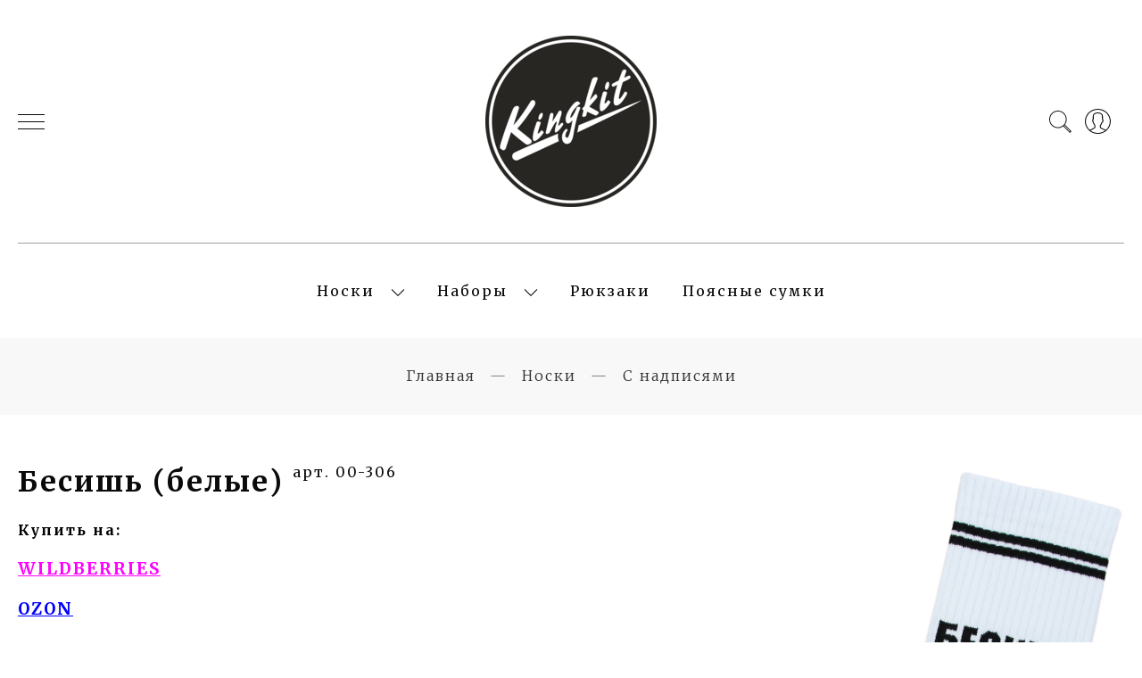

--- FILE ---
content_type: text/html; charset=utf-8
request_url: https://www.kingkit.ru/product/besish-belye
body_size: 19663
content:
<!DOCTYPE html>
<html>

<head><meta data-config="{&quot;product_id&quot;:217799026}" name="page-config" content="" /><meta data-config="{&quot;money_with_currency_format&quot;:{&quot;delimiter&quot;:&quot;&quot;,&quot;separator&quot;:&quot;.&quot;,&quot;format&quot;:&quot;%n %u&quot;,&quot;unit&quot;:&quot;руб&quot;,&quot;show_price_without_cents&quot;:0},&quot;currency_code&quot;:&quot;RUR&quot;,&quot;currency_iso_code&quot;:&quot;RUB&quot;,&quot;default_currency&quot;:{&quot;title&quot;:&quot;Российский рубль&quot;,&quot;code&quot;:&quot;RUR&quot;,&quot;rate&quot;:1.0,&quot;format_string&quot;:&quot;%n %u&quot;,&quot;unit&quot;:&quot;руб&quot;,&quot;price_separator&quot;:null,&quot;is_default&quot;:true,&quot;price_delimiter&quot;:null,&quot;show_price_with_delimiter&quot;:null,&quot;show_price_without_cents&quot;:null},&quot;facebook&quot;:{&quot;pixelActive&quot;:false,&quot;currency_code&quot;:&quot;RUB&quot;,&quot;use_variants&quot;:null},&quot;vk&quot;:{&quot;pixel_active&quot;:null,&quot;price_list_id&quot;:null},&quot;new_ya_metrika&quot;:false,&quot;ecommerce_data_container&quot;:&quot;dataLayer&quot;,&quot;common_js_version&quot;:null,&quot;vue_ui_version&quot;:null,&quot;feedback_captcha_enabled&quot;:&quot;1&quot;,&quot;account_id&quot;:911296,&quot;hide_items_out_of_stock&quot;:false,&quot;forbid_order_over_existing&quot;:true,&quot;minimum_items_price&quot;:700,&quot;enable_comparison&quot;:true,&quot;locale&quot;:&quot;ru&quot;,&quot;client_group&quot;:null,&quot;consent_to_personal_data&quot;:{&quot;active&quot;:false,&quot;obligatory&quot;:true,&quot;description&quot;:&quot;Настоящим подтверждаю, что я ознакомлен и согласен с условиями \u003ca href=&#39;/page/oferta&#39; target=&#39;blank&#39;\u003eоферты и политики конфиденциальности\u003c/a\u003e.&quot;},&quot;recaptcha_key&quot;:&quot;6LfXhUEmAAAAAOGNQm5_a2Ach-HWlFKD3Sq7vfFj&quot;,&quot;recaptcha_key_v3&quot;:&quot;6LcZi0EmAAAAAPNov8uGBKSHCvBArp9oO15qAhXa&quot;,&quot;yandex_captcha_key&quot;:&quot;ysc1_ec1ApqrRlTZTXotpTnO8PmXe2ISPHxsd9MO3y0rye822b9d2&quot;,&quot;checkout_float_order_content_block&quot;:false,&quot;available_products_characteristics_ids&quot;:null,&quot;sber_id_app_id&quot;:&quot;5b5a3c11-72e5-4871-8649-4cdbab3ba9a4&quot;,&quot;theme_generation&quot;:2,&quot;quick_checkout_captcha_enabled&quot;:false,&quot;max_order_lines_count&quot;:500,&quot;sber_bnpl_min_amount&quot;:1000,&quot;sber_bnpl_max_amount&quot;:150000,&quot;counter_settings&quot;:{&quot;data_layer_name&quot;:&quot;dataLayer&quot;,&quot;new_counters_setup&quot;:false,&quot;add_to_cart_event&quot;:true,&quot;remove_from_cart_event&quot;:true,&quot;add_to_wishlist_event&quot;:true},&quot;site_setting&quot;:{&quot;show_cart_button&quot;:true,&quot;show_service_button&quot;:false,&quot;show_marketplace_button&quot;:false,&quot;show_quick_checkout_button&quot;:false},&quot;warehouses&quot;:[],&quot;captcha_type&quot;:&quot;google&quot;,&quot;human_readable_urls&quot;:false}" name="shop-config" content="" /><meta name='js-evnvironment' content='production' /><meta name='default-locale' content='ru' /><meta name='insales-redefined-api-methods' content="[]" /><script type="text/javascript" src="https://static.insales-cdn.com/assets/static-versioned/v3.72/static/libs/lodash/4.17.21/lodash.min.js"></script>
<!--InsalesCounter -->
<script type="text/javascript">
(function() {
  if (typeof window.__insalesCounterId !== 'undefined') {
    return;
  }

  try {
    Object.defineProperty(window, '__insalesCounterId', {
      value: 911296,
      writable: true,
      configurable: true
    });
  } catch (e) {
    console.error('InsalesCounter: Failed to define property, using fallback:', e);
    window.__insalesCounterId = 911296;
  }

  if (typeof window.__insalesCounterId === 'undefined') {
    console.error('InsalesCounter: Failed to set counter ID');
    return;
  }

  let script = document.createElement('script');
  script.async = true;
  script.src = '/javascripts/insales_counter.js?7';
  let firstScript = document.getElementsByTagName('script')[0];
  firstScript.parentNode.insertBefore(script, firstScript);
})();
</script>
<!-- /InsalesCounter -->

  
  



  <title>
    
        Купить забавные высокие белые носки с надписью «Бесишь»
    
  </title>






<!-- meta -->
<meta charset="UTF-8" />
<meta name="keywords" content='Купить забавные высокие белые носки с надписью «Бесишь»'/>

<meta name="description" content='Здесь можно купить оригинальные высокие белые носки с надписью «Бесишь» по привлекательной цене. Прикольные носки с надписью «Бесишь» станут отличным выбором для подарка. Доставка по Москве и России.'/>

<meta name="robots" content="index,follow" />
<meta http-equiv="X-UA-Compatible" content="IE=edge,chrome=1" />
<meta name="viewport" content="width=device-width, initial-scale=1.0" />
<meta name="SKYPE_TOOLBAR" content="SKYPE_TOOLBAR_PARSER_COMPATIBLE" />

<link rel="shortcut icon" href="https://static.insales-cdn.com/assets/1/7088/1694640/1728660684/favicon.png">


    <link rel="canonical" href="https://www.kingkit.ru/product/besish-belye" />
    <meta property="og:title" content="Бесишь (белые)" />
    <meta property="og:type" content="website" />
    <meta property="og:url" content="https://www.kingkit.ru/product/besish-belye" />
    
      <meta property="og:image" content="https://static.insales-cdn.com/images/products/1/6884/381287140/Бесишь.jpg" />
    
  

<!-- fixes -->
<!--[if IE]>
<script src="//html5shiv.googlecode.com/svn/trunk/html5.js"></script><![endif]-->
<!--[if lt IE 9]>
<script src="//css3-mediaqueries-js.googlecode.com/svn/trunk/css3-mediaqueries.js"></script>
<![endif]-->

  
  <meta data-config="{&quot;feedback_captcha_enabled&quot;: 1 }" name="theme-settings" content="">

  <link rel="stylesheet" href="https://use.fontawesome.com/releases/v5.8.1/css/all.css" integrity="sha384-50oBUHEmvpQ+1lW4y57PTFmhCaXp0ML5d60M1M7uH2+nqUivzIebhndOJK28anvf" crossorigin="anonymous" />
<link href="https://fonts.googleapis.com/css?family=Merriweather:300,400,700&display=swap" rel="stylesheet" />



<link rel="stylesheet" type="text/css" href="https://static.insales-cdn.com/assets/1/7088/1694640/1728660684/theme.css" />

<meta name='product-id' content='217799026' />
</head>





<body class="template-is-product not-index-page" data-multi-lang="false">
  <header class="pallette_1 transition p-t-40 p-b-40 p-t-15-sm p-b-15-sm">
  <div class="container">
    <div class="row is-grid flex-middle flex-between">
      <div class="cell-4 cell-3-sm"> 
        <a href="#" class="js-open-main-menu" custom-popup-link="mobile-menu"> 
          <div class="burger">
            <div></div>
          </div>
        </a> 
      </div>

      <div class="cell-4 cell-6-sm text-center">
        <a class="inline-middle" href="/" title="KINGKIT">
          
	
    <img class="show" src="https://static.insales-cdn.com/assets/1/7088/1694640/1728660684/logotype_1.png" alt="KINGKIT" title="KINGKIT" />
  




        </a>
      </div>
      
      <div class="cell-4 cell-3-sm">
        <div class="header-menu-right row flex-middle flex-end">
          
            <div>
              <a class="search_widget-submit hover-opacity" href="#" custom-popup-link="search-form">
                <span class="inline-middle">
	<?xml version="1.0" encoding="iso-8859-1"?>
	<svg fill="currentColor" version="1.1" id="Capa_1" xmlns="http://www.w3.org/2000/svg" xmlns:xlink="http://www.w3.org/1999/xlink" x="0px" y="0px"
		 viewBox="0 0 53.627 53.627" style="enable-background:new 0 0 53.627 53.627; width: 1.6em; display: block;" xml:space="preserve">
	<path d="M53.627,49.385L37.795,33.553C40.423,30.046,42,25.709,42,21C42,9.42,32.58,0,21,0S0,9.42,0,21s9.42,21,21,21
		c4.709,0,9.046-1.577,12.553-4.205l15.832,15.832L53.627,49.385z M2,21C2,10.523,10.523,2,21,2s19,8.523,19,19s-8.523,19-19,19
		S2,31.477,2,21z M35.567,36.093c0.178-0.172,0.353-0.347,0.525-0.525c0.146-0.151,0.304-0.29,0.445-0.445l14.262,14.262
		l-1.415,1.415L35.123,36.537C35.278,36.396,35.416,36.238,35.567,36.093z"/>
	</svg>





 


























</span>
              </a>
            </div>
          

          
          	
              <div class="hide-sm m-l-15">
                <a class="login-link" href="/client_account/login">
                  <span class="inline-middle">




	<?xml version="1.0" encoding="iso-8859-1"?>
	<svg fill="currentColor" version="1.1" id="Capa_1" xmlns="http://www.w3.org/2000/svg" xmlns:xlink="http://www.w3.org/1999/xlink" x="0px" y="0px"
		 viewBox="0 0 55 55" style="enable-background:new 0 0 55 55; width: 1.8em; display: block;" xml:space="preserve">
	<path d="M55,27.5C55,12.337,42.663,0,27.5,0S0,12.337,0,27.5c0,8.009,3.444,15.228,8.926,20.258l-0.026,0.023l0.892,0.752
		c0.058,0.049,0.121,0.089,0.179,0.137c0.474,0.393,0.965,0.766,1.465,1.127c0.162,0.117,0.324,0.234,0.489,0.348
		c0.534,0.368,1.082,0.717,1.642,1.048c0.122,0.072,0.245,0.142,0.368,0.212c0.613,0.349,1.239,0.678,1.88,0.98
		c0.047,0.022,0.095,0.042,0.142,0.064c2.089,0.971,4.319,1.684,6.651,2.105c0.061,0.011,0.122,0.022,0.184,0.033
		c0.724,0.125,1.456,0.225,2.197,0.292c0.09,0.008,0.18,0.013,0.271,0.021C25.998,54.961,26.744,55,27.5,55
		c0.749,0,1.488-0.039,2.222-0.098c0.093-0.008,0.186-0.013,0.279-0.021c0.735-0.067,1.461-0.164,2.178-0.287
		c0.062-0.011,0.125-0.022,0.187-0.034c2.297-0.412,4.495-1.109,6.557-2.055c0.076-0.035,0.153-0.068,0.229-0.104
		c0.617-0.29,1.22-0.603,1.811-0.936c0.147-0.083,0.293-0.167,0.439-0.253c0.538-0.317,1.067-0.648,1.581-1
		c0.185-0.126,0.366-0.259,0.549-0.391c0.439-0.316,0.87-0.642,1.289-0.983c0.093-0.075,0.193-0.14,0.284-0.217l0.915-0.764
		l-0.027-0.023C51.523,42.802,55,35.55,55,27.5z M2,27.5C2,13.439,13.439,2,27.5,2S53,13.439,53,27.5
		c0,7.577-3.325,14.389-8.589,19.063c-0.294-0.203-0.59-0.385-0.893-0.537l-8.467-4.233c-0.76-0.38-1.232-1.144-1.232-1.993v-2.957
		c0.196-0.242,0.403-0.516,0.617-0.817c1.096-1.548,1.975-3.27,2.616-5.123c1.267-0.602,2.085-1.864,2.085-3.289v-3.545
		c0-0.867-0.318-1.708-0.887-2.369v-4.667c0.052-0.519,0.236-3.448-1.883-5.864C34.524,9.065,31.541,8,27.5,8
		s-7.024,1.065-8.867,3.168c-2.119,2.416-1.935,5.345-1.883,5.864v4.667c-0.568,0.661-0.887,1.502-0.887,2.369v3.545
		c0,1.101,0.494,2.128,1.34,2.821c0.81,3.173,2.477,5.575,3.093,6.389v2.894c0,0.816-0.445,1.566-1.162,1.958l-7.907,4.313
		c-0.252,0.137-0.502,0.297-0.752,0.476C5.276,41.792,2,35.022,2,27.5z M42.459,48.132c-0.35,0.254-0.706,0.5-1.067,0.735
		c-0.166,0.108-0.331,0.216-0.5,0.321c-0.472,0.292-0.952,0.57-1.442,0.83c-0.108,0.057-0.217,0.111-0.326,0.167
		c-1.126,0.577-2.291,1.073-3.488,1.476c-0.042,0.014-0.084,0.029-0.127,0.043c-0.627,0.208-1.262,0.393-1.904,0.552
		c-0.002,0-0.004,0.001-0.006,0.001c-0.648,0.16-1.304,0.293-1.964,0.402c-0.018,0.003-0.036,0.007-0.054,0.01
		c-0.621,0.101-1.247,0.174-1.875,0.229c-0.111,0.01-0.222,0.017-0.334,0.025C28.751,52.97,28.127,53,27.5,53
		c-0.634,0-1.266-0.031-1.895-0.078c-0.109-0.008-0.218-0.015-0.326-0.025c-0.634-0.056-1.265-0.131-1.89-0.233
		c-0.028-0.005-0.056-0.01-0.084-0.015c-1.322-0.221-2.623-0.546-3.89-0.971c-0.039-0.013-0.079-0.027-0.118-0.04
		c-0.629-0.214-1.251-0.451-1.862-0.713c-0.004-0.002-0.009-0.004-0.013-0.006c-0.578-0.249-1.145-0.525-1.705-0.816
		c-0.073-0.038-0.147-0.074-0.219-0.113c-0.511-0.273-1.011-0.568-1.504-0.876c-0.146-0.092-0.291-0.185-0.435-0.279
		c-0.454-0.297-0.902-0.606-1.338-0.933c-0.045-0.034-0.088-0.07-0.133-0.104c0.032-0.018,0.064-0.036,0.096-0.054l7.907-4.313
		c1.36-0.742,2.205-2.165,2.205-3.714l-0.001-3.602l-0.23-0.278c-0.022-0.025-2.184-2.655-3.001-6.216l-0.091-0.396l-0.341-0.221
		c-0.481-0.311-0.769-0.831-0.769-1.392v-3.545c0-0.465,0.197-0.898,0.557-1.223l0.33-0.298v-5.57l-0.009-0.131
		c-0.003-0.024-0.298-2.429,1.396-4.36C21.583,10.837,24.061,10,27.5,10c3.426,0,5.896,0.83,7.346,2.466
		c1.692,1.911,1.415,4.361,1.413,4.381l-0.009,5.701l0.33,0.298c0.359,0.324,0.557,0.758,0.557,1.223v3.545
		c0,0.713-0.485,1.36-1.181,1.575l-0.497,0.153l-0.16,0.495c-0.59,1.833-1.43,3.526-2.496,5.032c-0.262,0.37-0.517,0.698-0.736,0.949
		l-0.248,0.283V39.8c0,1.612,0.896,3.062,2.338,3.782l8.467,4.233c0.054,0.027,0.107,0.055,0.16,0.083
		C42.677,47.979,42.567,48.054,42.459,48.132z"/>
	</svg>

 


























</span>
                </a>
              </div>
         	  
          

          
            <div class="m-l-15">
              
            </div>
          
        </div>
      </div>

      
        <div class="cell-12 hide-sm">
          <div class="header-menu text-center p-t-40 m-t-40 b-top">
            <ul class="no-list-style no-pad no-marg">
              
                <li class="inline-middle relative m-l-15 m-r-15">
                  <a class="bttn-underline show-inline " href="/collection/kategoriya-1">Носки</a> 
                  
                    &nbsp;
                    <span class="subcol-dropdown inline-middle transition">




 





	<?xml version='1.0' encoding='utf-8'?>
	<svg version="1.1" xmlns="http://www.w3.org/2000/svg" viewBox="0 0 129 129" xmlns:xlink="http://www.w3.org/1999/xlink" enable-background="new 0 0 129 129">
	  <g>
	    <path d="m121.3,34.6c-1.6-1.6-4.2-1.6-5.8,0l-51,51.1-51.1-51.1c-1.6-1.6-4.2-1.6-5.8,0-1.6,1.6-1.6,4.2 0,5.8l53.9,53.9c0.8,0.8 1.8,1.2 2.9,1.2 1,0 2.1-0.4 2.9-1.2l53.9-53.9c1.7-1.6 1.7-4.2 0.1-5.8z" fill="currentColor" />
	  </g>
	</svg>






















</span>
                    <div class="subcol absolute text-left p-t-10">
                      <ul class="no-list-style p-t-10 p-l-10 p-r-10 p-b-10 no-marg b-top b-left b-right b-bottom">
                        
                          <li><a class="bttn-underline " href="/collection/vse-noski">ВСЕ НОСКИ</a></li>
                        
                          <li><a class="bttn-underline " href="/collection/podkategoriya">С надписями</a></li>
                        
                          <li><a class="bttn-underline " href="/collection/s-risunkami">С рисунками</a></li>
                        
                          <li><a class="bttn-underline " href="/collection/odnotonnye">Однотонные</a></li>
                        
                          <li><a class="bttn-underline " href="/collection/detskie">Детские</a></li>
                        
                          <li><a class="bttn-underline " href="/collection/ostorozhno-zhenskaya-kollektsiya">Осторожно женская коллекция</a></li>
                        
                          <li><a class="bttn-underline " href="/collection/23-fevralya">23 Февраля</a></li>
                        
                          <li><a class="bttn-underline " href="/collection/s-zhivotnymi">С животными</a></li>
                        
                          <li><a class="bttn-underline " href="/collection/sport">Спорт</a></li>
                        
                          <li><a class="bttn-underline " href="/collection/korotkie-noski">Короткие носки</a></li>
                        
                      </ul>
                    </div>
                  
                </li>
              
                <li class="inline-middle relative m-l-15 m-r-15">
                  <a class="bttn-underline show-inline " href="/collection/nabory">Наборы</a> 
                  
                    &nbsp;
                    <span class="subcol-dropdown inline-middle transition">




 





	<?xml version='1.0' encoding='utf-8'?>
	<svg version="1.1" xmlns="http://www.w3.org/2000/svg" viewBox="0 0 129 129" xmlns:xlink="http://www.w3.org/1999/xlink" enable-background="new 0 0 129 129">
	  <g>
	    <path d="m121.3,34.6c-1.6-1.6-4.2-1.6-5.8,0l-51,51.1-51.1-51.1c-1.6-1.6-4.2-1.6-5.8,0-1.6,1.6-1.6,4.2 0,5.8l53.9,53.9c0.8,0.8 1.8,1.2 2.9,1.2 1,0 2.1-0.4 2.9-1.2l53.9-53.9c1.7-1.6 1.7-4.2 0.1-5.8z" fill="currentColor" />
	  </g>
	</svg>






















</span>
                    <div class="subcol absolute text-left p-t-10">
                      <ul class="no-list-style p-t-10 p-l-10 p-r-10 p-b-10 no-marg b-top b-left b-right b-bottom">
                        
                          <li><a class="bttn-underline " href="/collection/3-pary">3 пары</a></li>
                        
                          <li><a class="bttn-underline " href="/collection/6-par">6 пар</a></li>
                        
                          <li><a class="bttn-underline " href="/collection/12-par">12 пар</a></li>
                        
                          <li><a class="bttn-underline " href="/collection/katalog-1-bc89fa">24 пары</a></li>
                        
                      </ul>
                    </div>
                  
                </li>
              
                <li class="inline-middle relative m-l-15 m-r-15">
                  <a class="bttn-underline show-inline " href="/collection/ryukzaki">Рюкзаки</a> 
                  
                </li>
              
                <li class="inline-middle relative m-l-15 m-r-15">
                  <a class="bttn-underline show-inline " href="/collection/poyasnye-sumki">Поясные сумки</a> 
                  
                </li>
              
            </ul>
          </div>
        </div>
      

    </div>
  </div>
</header>

<div data-option-variant class="hide">option-select</div>


  


<div class="m-b-50">
  






<div class="breadcrumb-wrapper relative text-center pallette_2 p-t-30 p-b-30 p-t-15-sm p-b-15-sm">
  <div class="container">

    <ul class="breadcrumb no-list-style no-pad no-marg">

      <li class="breadcrumb-item home">
        <a class="breadcrumb-link bttn-underline" title="Главная" href="/">Главная</a>
      </li>

      
        
        

        
        
          

          

          
        
          

          
            <li class="breadcrumb-item" data-breadcrumbs="2">
              <a class="breadcrumb-link bttn-underline" title="Носки" href="/collection/kategoriya-1">Носки</a>
            </li>
            
          

          
        
          

          
            <li class="breadcrumb-item" data-breadcrumbs="3">
              <a class="breadcrumb-link bttn-underline" title="С надписями" href="/collection/podkategoriya">С надписями</a>
            </li>
            
          

          
        

      

    </ul>
  </div>

</div>





</div>

<div data-prod>

  <div class="container m-b-80 m-b-30-sm">
    <div class="row is-grid flex-center">
      <div class="cell-6 cell-6-lg post-0-lg cell-12-sm m-b-40-sm flex-first-sm">
        
          


<div class="gallery-wrapper pallette_1 no_bg relative" id="gallery-wrapper" style="opacity: 0;">
  

  
    
    
<div class="gallery-top m-b-20">
  <div class="swiper-container js-product-gallery-main" data-first-image="https://static.insales-cdn.com/images/products/1/6884/381287140/Бесишь.jpg">
    <div class="swiper-wrapper">
        
          
          
          <div class="swiper-slide gallery-slide">
            

            <a href="https://static.insales-cdn.com/images/products/1/6884/381287140/Бесишь.jpg" class="MagicZoom" data-options="hint: off;">
              
              <img src="https://static.insales-cdn.com/images/products/1/6884/381287140/Бесишь.jpg" alt="Бесишь (белые)">
            </a>
          </div>
        
    </div>
  </div>
</div>


</div>

        
      </div>
      <div class="cell-6 text-left cell-6-lg cell-12-sm flex-first">
        <div class="product-info pallette_1 no_bg">
  <form class="" action="/cart_items" method="post" data-product-id="217799026" data-recently-view="217799026" data-product-gallery=".js-product-gallery-main" data-product-json="{&quot;id&quot;:217799026,&quot;url&quot;:&quot;/product/besish-belye&quot;,&quot;title&quot;:&quot;Бесишь (белые)&quot;,&quot;short_description&quot;:&quot;\u003cp\u003e\u003cspan style=\&quot;font-size: 12pt; color: #000000;\&quot;\u003e\u003cstrong\u003e\u003cspan\u003eКупить на\u003c/span\u003e:\u003c/strong\u003e\u003c/span\u003e\u003c/p\u003e\r\n\u003cp\u003e\u003cspan style=\&quot;text-decoration: underline;\&quot;\u003e\u003cspan style=\&quot;font-size: 14pt; color: #000000; text-decoration: underline;\&quot;\u003e\u003ca rel=\&quot;noopener\&quot; href=\&quot;https://www.wildberries.ru/catalog/18292472/detail.aspx?targetUrl=BP\&quot; target=\&quot;_blank\&quot;\u003e\u003cstrong\u003e\u003cspan style=\&quot;color: #ff00ff; text-decoration: underline;\&quot;\u003eWILDBERRIES\u003c/span\u003e\u003c/strong\u003e\u003c/a\u003e\u003c/span\u003e\u003c/span\u003e\u003c/p\u003e\r\n\u003cp\u003e\u003cspan style=\&quot;text-decoration: underline;\&quot;\u003e\u003cspan style=\&quot;font-size: 14pt; color: #000000; text-decoration: underline;\&quot;\u003e\u003ca rel=\&quot;noopener\&quot; href=\&quot;https://www.ozon.ru/brand/kingkit-74525717/\&quot; target=\&quot;_blank\&quot;\u003e\u003cspan style=\&quot;color: #0000ff; text-decoration: underline;\&quot;\u003e\u003cstrong\u003eOZON\u003c/strong\u003e\u003c/span\u003e\u003c/a\u003e\u003c/span\u003e\u003c/span\u003e\u003c/p\u003e\r\n\u003cp\u003e\u003cspan style=\&quot;text-decoration: underline;\&quot;\u003e\u003cspan style=\&quot;font-size: 14pt; color: #000000; text-decoration: underline;\&quot;\u003e\u003ca rel=\&quot;noopener\&quot; href=\&quot;https://www.lamoda.ru/p/mp002xm1k7pe/clothes-kingkit-noski/\&quot; target=\&quot;_blank\&quot;\u003e\u003cspan style=\&quot;color: #000000; text-decoration: underline;\&quot;\u003e\u003cstrong\u003eLAMODA\u003c/strong\u003e\u003c/span\u003e\u003c/a\u003e\u003c/span\u003e\u003c/span\u003e\u003c/p\u003e&quot;,&quot;available&quot;:true,&quot;unit&quot;:&quot;pce&quot;,&quot;permalink&quot;:&quot;besish-belye&quot;,&quot;images&quot;:[{&quot;id&quot;:381287140,&quot;product_id&quot;:217799026,&quot;external_id&quot;:null,&quot;position&quot;:1,&quot;created_at&quot;:&quot;2020-11-25T16:19:33.000+03:00&quot;,&quot;image_processing&quot;:false,&quot;title&quot;:null,&quot;url&quot;:&quot;https://static.insales-cdn.com/images/products/1/6884/381287140/thumb_Бесишь.jpg&quot;,&quot;original_url&quot;:&quot;https://static.insales-cdn.com/images/products/1/6884/381287140/Бесишь.jpg&quot;,&quot;medium_url&quot;:&quot;https://static.insales-cdn.com/images/products/1/6884/381287140/medium_Бесишь.jpg&quot;,&quot;small_url&quot;:&quot;https://static.insales-cdn.com/images/products/1/6884/381287140/micro_Бесишь.jpg&quot;,&quot;thumb_url&quot;:&quot;https://static.insales-cdn.com/images/products/1/6884/381287140/thumb_Бесишь.jpg&quot;,&quot;compact_url&quot;:&quot;https://static.insales-cdn.com/images/products/1/6884/381287140/compact_Бесишь.jpg&quot;,&quot;large_url&quot;:&quot;https://static.insales-cdn.com/images/products/1/6884/381287140/large_Бесишь.jpg&quot;,&quot;filename&quot;:&quot;Бесишь.jpg&quot;,&quot;image_content_type&quot;:&quot;image/jpeg&quot;}],&quot;first_image&quot;:{&quot;id&quot;:381287140,&quot;product_id&quot;:217799026,&quot;external_id&quot;:null,&quot;position&quot;:1,&quot;created_at&quot;:&quot;2020-11-25T16:19:33.000+03:00&quot;,&quot;image_processing&quot;:false,&quot;title&quot;:null,&quot;url&quot;:&quot;https://static.insales-cdn.com/images/products/1/6884/381287140/thumb_Бесишь.jpg&quot;,&quot;original_url&quot;:&quot;https://static.insales-cdn.com/images/products/1/6884/381287140/Бесишь.jpg&quot;,&quot;medium_url&quot;:&quot;https://static.insales-cdn.com/images/products/1/6884/381287140/medium_Бесишь.jpg&quot;,&quot;small_url&quot;:&quot;https://static.insales-cdn.com/images/products/1/6884/381287140/micro_Бесишь.jpg&quot;,&quot;thumb_url&quot;:&quot;https://static.insales-cdn.com/images/products/1/6884/381287140/thumb_Бесишь.jpg&quot;,&quot;compact_url&quot;:&quot;https://static.insales-cdn.com/images/products/1/6884/381287140/compact_Бесишь.jpg&quot;,&quot;large_url&quot;:&quot;https://static.insales-cdn.com/images/products/1/6884/381287140/large_Бесишь.jpg&quot;,&quot;filename&quot;:&quot;Бесишь.jpg&quot;,&quot;image_content_type&quot;:&quot;image/jpeg&quot;},&quot;category_id&quot;:21028836,&quot;canonical_url_collection_id&quot;:17011710,&quot;price_kinds&quot;:[],&quot;price_min&quot;:&quot;360.0&quot;,&quot;price_max&quot;:&quot;360.0&quot;,&quot;bundle&quot;:null,&quot;updated_at&quot;:&quot;2021-11-25T18:00:06.000+03:00&quot;,&quot;video_links&quot;:[],&quot;reviews_average_rating_cached&quot;:null,&quot;reviews_count_cached&quot;:null,&quot;option_names&quot;:[{&quot;id&quot;:2073305,&quot;position&quot;:1,&quot;navigational&quot;:true,&quot;permalink&quot;:null,&quot;title&quot;:&quot;Размер&quot;,&quot;api_permalink&quot;:null}],&quot;properties&quot;:[{&quot;id&quot;:26893370,&quot;position&quot;:9,&quot;backoffice&quot;:false,&quot;is_hidden&quot;:false,&quot;is_navigational&quot;:true,&quot;permalink&quot;:&quot;tsvet&quot;,&quot;title&quot;:&quot;Цвет&quot;},{&quot;id&quot;:30348542,&quot;position&quot;:10,&quot;backoffice&quot;:false,&quot;is_hidden&quot;:false,&quot;is_navigational&quot;:true,&quot;permalink&quot;:&quot;vysota-noska&quot;,&quot;title&quot;:&quot;Высота носка&quot;}],&quot;characteristics&quot;:[{&quot;id&quot;:118556628,&quot;property_id&quot;:30348542,&quot;position&quot;:1,&quot;title&quot;:&quot;Высокие&quot;,&quot;permalink&quot;:&quot;vysokie&quot;},{&quot;id&quot;:99183355,&quot;property_id&quot;:26893370,&quot;position&quot;:1,&quot;title&quot;:&quot;Белый&quot;,&quot;permalink&quot;:&quot;belyy&quot;}],&quot;variants&quot;:[{&quot;ozon_link&quot;:null,&quot;wildberries_link&quot;:null,&quot;id&quot;:370649616,&quot;title&quot;:&quot;36-41&quot;,&quot;product_id&quot;:217799026,&quot;sku&quot;:&quot;00-306&quot;,&quot;barcode&quot;:null,&quot;dimensions&quot;:null,&quot;available&quot;:true,&quot;image_ids&quot;:[],&quot;image_id&quot;:null,&quot;weight&quot;:null,&quot;created_at&quot;:&quot;2020-11-23T20:56:26.000+03:00&quot;,&quot;updated_at&quot;:&quot;2021-11-25T18:00:08.000+03:00&quot;,&quot;quantity&quot;:3,&quot;price&quot;:&quot;360.0&quot;,&quot;base_price&quot;:&quot;360.0&quot;,&quot;old_price&quot;:null,&quot;prices&quot;:[],&quot;variant_field_values&quot;:[],&quot;option_values&quot;:[{&quot;id&quot;:16790687,&quot;option_name_id&quot;:2073305,&quot;position&quot;:11,&quot;title&quot;:&quot;36-41&quot;,&quot;image_url&quot;:null,&quot;permalink&quot;:null}]},{&quot;ozon_link&quot;:null,&quot;wildberries_link&quot;:null,&quot;id&quot;:370650196,&quot;title&quot;:&quot;41-45&quot;,&quot;product_id&quot;:217799026,&quot;sku&quot;:&quot;00-306&quot;,&quot;barcode&quot;:null,&quot;dimensions&quot;:null,&quot;available&quot;:true,&quot;image_ids&quot;:[],&quot;image_id&quot;:null,&quot;weight&quot;:null,&quot;created_at&quot;:&quot;2020-11-23T20:57:00.000+03:00&quot;,&quot;updated_at&quot;:&quot;2021-11-25T18:00:10.000+03:00&quot;,&quot;quantity&quot;:3,&quot;price&quot;:&quot;360.0&quot;,&quot;base_price&quot;:&quot;360.0&quot;,&quot;old_price&quot;:null,&quot;prices&quot;:[],&quot;variant_field_values&quot;:[],&quot;option_values&quot;:[{&quot;id&quot;:16790709,&quot;option_name_id&quot;:2073305,&quot;position&quot;:12,&quot;title&quot;:&quot;41-45&quot;,&quot;image_url&quot;:null,&quot;permalink&quot;:null}]}],&quot;accessories&quot;:[],&quot;list_card_mode&quot;:&quot;more_details&quot;,&quot;list_card_mode_with_variants&quot;:&quot;show_variants&quot;}">
    <h1 class="product-title h2-like m-t-0 m-b-10">
      Бесишь (белые)
      <sup class="product-sku" data-product-sku>
      </sup>
    </h1>
    
      <div class="editor m-b-30 m-b-20-sm">
        <p><span style="font-size: 12pt; color: #000000;"><strong><span>Купить на</span>:</strong></span></p>
<p><span style="text-decoration: underline;"><span style="font-size: 14pt; color: #000000; text-decoration: underline;"><a rel="noopener" href="https://www.wildberries.ru/catalog/18292472/detail.aspx?targetUrl=BP" target="_blank"><strong><span style="color: #ff00ff; text-decoration: underline;">WILDBERRIES</span></strong></a></span></span></p>
<p><span style="text-decoration: underline;"><span style="font-size: 14pt; color: #000000; text-decoration: underline;"><a rel="noopener" href="https://www.ozon.ru/brand/kingkit-74525717/" target="_blank"><span style="color: #0000ff; text-decoration: underline;"><strong>OZON</strong></span></a></span></span></p>
<p><span style="text-decoration: underline;"><span style="font-size: 14pt; color: #000000; text-decoration: underline;"><a rel="noopener" href="https://www.lamoda.ru/p/mp002xm1k7pe/clothes-kingkit-noski/" target="_blank"><span style="color: #000000; text-decoration: underline;"><strong>LAMODA</strong></span></a></span></span></p>
      </div>
    

    
    <div data-product-available="" class="product-available m-b-10"></div>
    


    <div class="product-buy row flex-middle is-grid m-b-50">
     
    </div>

    
      <div class="product-props m-b-30">
        
          <div class="property m-t-5 m-b-5">
            <label class="relative p-l-20"><span>Цвет: </span></label>
            <span>
              
                Белый
                
              
            </span>
          </div>
        
          <div class="property m-t-5 m-b-5">
            <label class="relative p-l-20"><span>Высота носка: </span></label>
            <span>
              
                Высокие
                
              
            </span>
          </div>
        
       </div>
    

  </form>
</div>

        
  <div class="product-description pallette_2 no_bg">
    <div class="tabs product_tabs js-tabs" data-tabs-container>

      <div class="tabs-head m-b-20" data-tab-control="tabs">
        
          <div class="tabs-item transition inline-top is-button-active h4-like p-t-10 p-b-10 m-r-20" data-tab-anchor="description">
            Описание
          </div>
        

        
          <div id="review_form" class="tabs-item transition inline-top is-button-active h4-like p-t-10 p-b-10" data-tab-anchor="review_form">
            Отзывы 
          </div>
        
      </div>

      <div class="tabs-box" data-tab-box="tabs">
        
        <div class="tabs-target" data-tab-target="review_form">
          <div class="reviews-items-wrap">
  <div class="reviews-empty notice is-info text-center">
    Оставьте первый отзыв! <a class="js-accordeon underline" href="#review-modal">Написать отзыв</a>
  </div>
</div>

<form class="review-form" method="post" action="/product/besish-belye/reviews#review_form" enctype="multipart/form-data">

  <div class="m-t-30 m-b-30 hide" data-href="#review-modal">
    <div class="reviews-wrapper">
  <div class="reviews-form">
    

    

    <div id="review_form" class="form row is-grid flex-top js-review-wrapper">

      <div class="form-row  is-required cell-6 cell-12-sm ">
        <label class="form-label">Имя <span class="text-error">*</span></label>

        <input name="review[author]" value="" type="text" class="form-field text-field inpt p-l-10 p-r-10"/>
      </div>

      <div class="form-row is-required cell-6 cell-12-sm ">
        <label class="form-label">E-mail <span class="text-error">*</span></label>

        <input name="review[email]" value="" type="text" class="form-field text-field inpt p-l-10 p-r-10"/>
      </div>

      <div class="form-row is-required cell-12 ">
        <label class="form-label">Комментарий <span class="text-error">*</span></label>

        <textarea name="review[content]" class="form-field text-field is-textarea inpt p-l-10 p-r-10"></textarea>
      </div>

      

      
        <div class="form-row is-required cell-6 cell-12-sm ">
        
          <div id="captcha_challenge" class="captcha-recaptcha">
            <script src='https://www.google.com/recaptcha/api.js?hl=ru' async defer></script><div class='g-recaptcha' data-sitekey='6LfXhUEmAAAAAOGNQm5_a2Ach-HWlFKD3Sq7vfFj' data-callback='onReCaptchaSuccess'></div>
          </div>
        </div>
      

      <div class="form-row is-required cell-6 cell-12-sm star-rating-row">
        <label class="form-label">Оценка</label>

        <div class="star-rating-wrapper">
          <div class="star-rating">
            
            
              <input name="review[rating]" id="star5-217799026" type="radio" name="reviewStars" class="star-radio" value="5"/>
              <label title="5" for="star5-217799026" class="star-label"></label>
              
            
              <input name="review[rating]" id="star4-217799026" type="radio" name="reviewStars" class="star-radio" value="4"/>
              <label title="4" for="star4-217799026" class="star-label"></label>
              
            
              <input name="review[rating]" id="star3-217799026" type="radio" name="reviewStars" class="star-radio" value="3"/>
              <label title="3" for="star3-217799026" class="star-label"></label>
              
            
              <input name="review[rating]" id="star2-217799026" type="radio" name="reviewStars" class="star-radio" value="2"/>
              <label title="2" for="star2-217799026" class="star-label"></label>
              
            
              <input name="review[rating]" id="star1-217799026" type="radio" name="reviewStars" class="star-radio" value="1"/>
              <label title="1" for="star1-217799026" class="star-label"></label>
              
            
          </div>
        </div>
      </div>

      <div class="form-controls cell-12">
        <button type="submit" class="bttn-reg p-l-20 p-r-20">Отправить</button>
      </div>

    </div><!-- /.review_form -->

    
    <div class="text-center m-t-30">
      <small>Перед публикацией отзывы проходят модерацию</small>
    </div>
    

  </div>
</div>
  </div>

</form>



        </div>
        

        <div class="tabs-target editor" data-tab-target="description">
          <p><strong><span>Белые носки со спортивной резинкой и забавной </span></strong><strong><span>надписью БЕСИШЬ</span></strong></p>
<p><span>&nbsp;</span><strong><span>Носки KINGKIT:</span></strong><span>&nbsp;</span></p>
<ul>
<li><strong><span>Состоят из натурального хлопка, что позволит чувствовать вашей ноге комфорт в любую погоду</span></strong><span>&nbsp;</span></li>
<li><strong><span>Высокая спортивная резинка отлично фиксирует носки на ноге и не дает им сползать при ходьбе </span></strong><span>&nbsp;</span></li>
<li><strong><span>Усиленный мысок и пятка способствуют длительному сроку использования</span></strong></li>
<li><strong><span>Благодаря качественным материалам носки сохраняют цвет после многократных стирок</span></strong></li>
</ul>
<p><strong><span>Такая вещь будет Вас радовать каждый день, а смешная надпись не оставит без внимания со стороны.</span></strong><span>&nbsp;</span></p>
<p><span>&nbsp;</span></p>
<p><strong><span>Связаны на планете Земля добрыми людьми из России.&nbsp;</span></strong><span>&nbsp;</span></p>
<p><strong><span>Состав: Хлопок - 80% ПА - 15% Эластан - 5%</span></strong><span>&nbsp;</span></p>
        </div>
      </div>

    </div>
  </div>


      </div>
    </div>
  </div>

  

  

</div>


  





  <div class="instagram b-top p-t-50 p-b-50 pallette_1">
    <div class="container">
      <div class="row is-grid">
        <div class="text-center cell-12 m-b-30">
          <div class="h2-like fw-700 m-t-0 m-b-0">Мы в Instagram</div>
          <div class="h3-like fw-300 ">@kingkit_socks</div>
        </div>
        <div class="cell-12 m-b-30">
          <div class="instagram-photos row">
            <div class="frame frame-1 cell-3 cell-6-sm"></div>
            <div class="frame frame-2 cell-3 cell-6-sm"></div>
            <div class="frame frame-3 cell-3 cell-6-sm"></div>
            <div class="frame frame-4 cell-3 cell-6-sm"></div>
          </div>
        </div>
        <div class="cell-12">Давай дружить в instagram <a class="bttn-underline hover-opacity c_special_2_color" href="https://www.instagram.com/kingkit_socks/" target="_blank">Подробнее</a></div>
      </div>
    </div>

  </div>

  <script type="text/javascript">
    window.addEventListener('load', function() {
      $('.instagram-photos').each(function(){
        $.ajax({
          type: 'GET',
          dataType: 'json',
          cache: false,
          url: 'https://instagram.com/kingkit_socks/?__a=1'
        })
        .done(function(data){
            var allPhotos = data.graphql.user.edge_owner_to_timeline_media.edges;
            var framesCount = $('.instagram-photos .frame:last-child').index() * 1 + 1;

            for(var i = 0; i < allPhotos.length; i++){
              var frameCount = i + 1;

              if(frameCount <= framesCount){
                var needCount = frameCount;
              } else{
                var needCount = Math.floor(frameCount / framesCount);
                var needCount = frameCount - (needCount * framesCount);

                if(needCount == 0){
                  var needCount = framesCount;
                }
              }

              var needClass = '.instagram-photos .frame.frame-' + needCount;
              $(needClass).append('<span data-src="' + allPhotos[i].node.thumbnail_src + '""></span>');
            }

            $('.instagram-photos .frame').each(function(){
              var thisEl = $(this);
              var thisUrl = thisEl.find('span:first-child').attr('data-src');

              $(this).css({
                'background-image' : 'url(' + thisUrl + ')'
              });
            });
          })
          .fail(function(data){
           	$('.instagram').hide()
          });
      });
    });
  </script>



  <footer class="pallette_2 p-t-50">
  <div class="container">
    <div class="row is-grid text-center">
      <div class="cell-12 text-center">
        <div class="m-b-20">
          <a href="/" title="KINGKIT">
            


	
    
      <img src="https://static.insales-cdn.com/assets/1/7088/1694640/1728660684/logotype_1.png" alt="KINGKIT" title="KINGKIT" />
    
  


          </a>
        </div>
      </div>
      <div class="cell-12 text-center m-b-20">
        
          <div class="footer-menu"> 
            <ul class="no-list-style no-pad no-marg fw-300">
              
                <li class="inline-top m-t-5 m-l-5 m-r-5 m-b-5"><a class="bttn-underline" href="/page/exchange">Условия обмена и возврата</a></li>
              
                <li class="inline-top m-t-5 m-l-5 m-r-5 m-b-5"><a class="bttn-underline" href="/blogs/blog">Блог</a></li>
              
                <li class="inline-top m-t-5 m-l-5 m-r-5 m-b-5"><a class="bttn-underline" href="/page/feedback">Обратная связь</a></li>
              
                <li class="inline-top m-t-5 m-l-5 m-r-5 m-b-5"><a class="bttn-underline" href="/collection/all">Каталог</a></li>
              
                <li class="inline-top m-t-5 m-l-5 m-r-5 m-b-5"><a class="bttn-underline" href="/page/contacts">Контакты</a></li>
              
                <li class="inline-top m-t-5 m-l-5 m-r-5 m-b-5"><a class="bttn-underline" href="/page/delivery">Доставка</a></li>
              
                <li class="inline-top m-t-5 m-l-5 m-r-5 m-b-5"><a class="bttn-underline" href="/page/payment">Оплата</a></li>
               
            </ul>
          </div>
        
      </div>

      <div class="cell-12 m-b-20">
        <ul class="social no-list-style h4-like p-0 m-t-0 m-b-0">
  
    
    
    
    
    

    
    <li class="inline-middle m-l-5 m-r-5">
      <a target="_blank" href="https://vk.com/kingkit" title="vk" title="vk">
        <div class="fab fa-vk" aria-hidden="true"></div>
      </a>
    </li> 
    
  
    
    
    
    
    

    
  
    
    
    
    
    

    
    <li class="inline-middle m-l-5 m-r-5">
      <a target="_blank" href="https://www.facebook.com/kingkitbrand/" title="facebook" title="facebook">
        <div class="fab fa-facebook" aria-hidden="true"></div>
      </a>
    </li> 
    
  
    
    
    
    
    

    
    <li class="inline-middle m-l-5 m-r-5">
      <a target="_blank" href="https://www.instagram.com/kingkit_socks/" title="instagram" title="instagram">
        <div class="fab fa-instagram" aria-hidden="true"></div>
      </a>
    </li> 
    
  
    
    
    
    
    

    
  
</ul>

        <div class="cell-12 buy-vars text-center">
          
            
            
            
          
            
            
            
          
            
            
            
          
            
            
            
          
            
            
            
          
        </div>
      </div>

      <div class="cell-12 text-center">
        <div class="m-b-10">
          <a class="h4-like" href="callto:+7 (929) 660 82 08">+7 (929) 660 82 08</a>
        </div>
        <div class="m-b-30">
          <a class="js-modal bttn-underline bold-border" href="#feedback-modal">Обратный звонок</a> 
        </div>
      </div>

      <div class="cell-12 text-center">
        <div class="b-top p-t-20 p-b-20 m-t-30">
          <small><a class="bttn-underline" href="https://www.insales.com/" target="_blank">Интернет-магазин создан на InSales</a></small>
        </div>
      </div>
    </div>
  </div>
</footer>

  

  <script type="text/javascript" src="https://static.insales-cdn.com/assets/common-js/common.v2.25.28.js"></script>
  <script type="text/javascript">
  Site.messages = {
    "js_label_article": "арт.",
    "js_available": "Есть в наличии",
    "js_notAvailable": "Нет в наличии",
    "js_quantityEnds": "Заканчивается",
    "js_quantityAlot": "Много",
    "js_quantityNotAvailable": "Нет в наличии",
    "successReviewSend": "Форма успешно отправлена! Ваш отзыв скоро опубликуют",
    "feedback_sent": "Отправлено со страницы",
    "error_from": "Поле e-mail имеет неверное значение",
    "error_phone": "Укажите номер в международном формате",
    "error_name": "Не заполнено поле имя",
    "error_subject": "Не заполнено поле тема сообщения",
    "error_agree": "Необходимо принять условия передачи информации",
    "error_content": "Не заполнено поле текст сообщения",
    "success_success": "Сообщение успешно отправлено!",
    "success_fail": "Сообщение не отправлено, попробуйте ещё раз!",
    "success_error": "Неверно заполнены поля!",
    "feedback_name": "не заполнено",
    "feedback_phone": "не заполнено",
    "feedback_subject": "Заказ обратного звонка.",
    "feedback_content": "Заказ обратного звонка.",
    "t_errorMessages_from": "Поле e-mail имеет неверное значение",
    "t_errorMessages_phone": "Укажите номер в правильном формате!",
    "t_errorMessages_name": "Не заполнено поле имя",
    "t_errorMessages_subject": "Не заполнено поле тема сообщения",
    "t_errorMessages_agree": "Необходимо принять условия передачи информации",
    "t_errorMessages_content": "Не заполнено поле текст сообщения",
    "feedback_sent": "Отправлено со страницы",
    "label_product": "Товар",
    "label_article": "Артикул",
    "feedback_name": "не заполнено",
    "t_errorMessages_success": "Сообщение успешно отправлено!",
    "t_errorMessages_fail": "Сообщение не отправлено, попробуйте ещё раз!",
    "t_errorMessages_error": "Неверно заполнены поля!",
    "reviews_are_moderated": "Перед публикацией отзывы проходят модерацию",
    "promo_autoplay": "100000000"
  };
</script>


<script src="https://static.insales-cdn.com/assets/1/7088/1694640/1728660684/jquery.min.js"></script>

<script src="https://static.insales-cdn.com/assets/1/7088/1694640/1728660684/insales_theme_settings.js"></script>
<script src="https://static.insales-cdn.com/assets/1/7088/1694640/1728660684/plugins.js"></script>
<script src="https://static.insales-cdn.com/assets/1/7088/1694640/1728660684/theme.js"></script>
<script src="https://static.insales-cdn.com/assets/1/7088/1694640/1728660684/mask.js"></script>

<script type="text/template" data-template-id="option-select">
 <div class="<%= classes.option %> is-select">
   <label class="<%= classes.label %>"><%= title %></label>
   <div class="relative">
     <select class="<%= classes.values %> slct relative" data-option-bind="<%= option.id %>">
       <% _.forEach(values, function (value){ %>
         <option
           <%= value.controls %>
           <%= value.state %>
         >
           <%= value.title %>
         </option>
       <% }) %>
     </select>
   </div>
 </div>
</script>

<script type="text/template" data-template-id="option-span">
 <div class="<%= classes.option %> is-span">
   <label class="<%= classes.label %>"><%= title %></label>
   <div class="<%= classes.values %>">
     <% _.forEach(values, function (value){ %>
       <button class="<%= value.classes.all %> is-span"
         <%= value.controls %>
         <%= value.state %>
       >
         <%= value.title %>
       </button>
     <% }) %>
   </div>
 </div>
</script>

<script type="text/template" data-template-id="option-radio">
 <div class="<%= classes.option %> is-radio">
   <label class="<%= classes.label %>"><%= title %></label>
   <div class="<%= classes.values %>">
     <% _.forEach(values, function (value){ %>
       <label class="<%= value.classes.all %> is-radio">
         <input class="<%= value.classes.state %>"
           type="radio"
           name="<%= handle %>"
           <%= value.state %>
           <%= value.controls %>
         >
         <span><%= value.title %></span>
       </label>
     <% }) %>
   </div>
 </div>
</script>

<script type="text/template" data-template-id="option-image">
  <div class="<%= classes.option %> option-<%= option.handle %>">
    <label class="<%= classes.label %>"><%= title %></label>
    <div>
      <% _.forEach(option.values, function (value){ %>
        <span
          data-option-bind="<%= option.id %>"
          data-value-position="<%= value.position %>"
          class="option-image
          <% if (option.selected == value.position & initOption) { %>active<% } %>
          <% if (value.disabled) { %>disabled<% } %>"
        >
          <% if (images[value.name]) { %>
            <img src="<%= images[value.name].small_url %>" alt="<%= value.title %>">
          <% }else{ %>
            <span><%= value.title %></span>
          <% } %>
        </span>
      <% }) %>
    </div>
  </div>
</script>

<div id="feedback-modal" class="modal-hide feedback-modal mfp-with-anim pallette_1 modal-color">
  <div class="feedback-inner">
    <div class="h4-like text-center m-b-20">Обратный звонок</div>

    <form class="feedback js-feedback" action="/client_account/feedback" method="post">

      <div class="feedback-row m-b-15" data-feedback-field>
        <label class="form-label m-b-5">Имя</label>
        <div class="feedback-field-wrap">
          <input placeholder="" name="name" type="text" class="feedback-field inpt text-field p-l-10 p-r-10 w-100" />
        </div>
      </div>

      <div class="feedback-row is-required m-b-15" data-feedback-field>
        <label class="form-label m-b-5">Телефон</label>
        <div class="feedback-field-wrap">
          <input placeholder="" name="phone" type="text" class="feedback-field inpt text-field p-l-10 p-r-10 w-100" value="" />
        </div>
      </div>

      
      <div class="feedback-row is-required m-b-15" data-feedback-field>
        <label class="form-label m-b-5">Капча</label>
        <div class="feedback-field-wrap js-recaptcha-field">
        </div>
      </div>
      

      <div class="feedback-row form-error notice notice-error m-b-15" data-feedback-errors style="display: none;">
      </div>
      <div class="feedback-row form-done" data-feedback-success>
      </div>

      <div class="feedback-row m-b-15" data-feedback-field>
        <label class="feedback-agree chkbx-label">
          <input checked class="chkbx" type="checkbox" name="" value="" data-feedback-agree>
          <span class="chkbx-control">
            




 













	<?xml version="1.0" encoding="iso-8859-1"?>
<!-- Generator: Adobe Illustrator 19.0.0, SVG Export Plug-In . SVG Version: 6.00 Build 0)  -->
	<svg fill="currentColor" class="unchecked" version="1.1" id="Capa_1" xmlns="http://www.w3.org/2000/svg" xmlns:xlink="http://www.w3.org/1999/xlink" x="0px" y="0px"
		 viewBox="0 0 60 60" style="enable-background:new 0 0 60 60;" xml:space="preserve">
		<g>
			<path d="M0,0v60h60V0H0z M58,58H2V2h56V58z"/>
		</g>
	</svg>















            




 















	<?xml version="1.0" encoding="iso-8859-1"?>
	<!-- Generator: Adobe Illustrator 19.0.0, SVG Export Plug-In . SVG Version: 6.00 Build 0)  -->
	<svg fill="currentColor" class="checked" version="1.1" id="Capa_1" xmlns="http://www.w3.org/2000/svg" xmlns:xlink="http://www.w3.org/1999/xlink" x="0px" y="0px"
		 viewBox="0 0 60 60" style="enable-background:new 0 0 60 60;" xml:space="preserve">
		<g>
			<path d="M26.375,39.781C26.559,39.928,26.78,40,27,40c0.276,0,0.551-0.114,0.748-0.336l16-18c0.367-0.412,0.33-1.045-0.083-1.411
				c-0.414-0.368-1.045-0.33-1.412,0.083l-15.369,17.29l-9.259-7.407c-0.43-0.345-1.061-0.273-1.405,0.156
				c-0.345,0.432-0.275,1.061,0.156,1.406L26.375,39.781z"/>
			<path d="M0,0v60h60V0H0z M58,58H2V2h56V58z"/>
		</g>
	</svg>













          </span>
          <span>Cогласиться на обработку персональных данных</span>
        </label>
      </div>

      <div class="feedback-row">
        <button class="bttn-reg w-100" type="submit" name="bttn" data-feedback-submit>
          Отправить
        </button>
      </div>

      
      <input type="hidden" name="subject" value="Обратный звонок">

    </form>
  </div>
</div>

<div class="cart-popup side-popup transition pallette_1" custom-popup-modal="dynamic_basket">
  <div class="cart-title h2-like text-center p-b-20">Корзина</div>
  <div class="cart-items dynamic_basket js-dynamic_basket"></div>
</div>

<div class="popup-bg" custom-popup-bg="dynamic_basket"></div>

<script type="text/template" data-template-id="dynamic_basket">
  <form action="/cart_items" method="post" data-cart-form data-reload-on-coupon="false">
    <input type="hidden" name="_method" value="put">
    <input type="hidden" name="make_order" value="">

    <a class="button-close dynamic_basket-close" href="#" custom-popup-close="dynamic_basket">
      




 

	<?xml version="1.0" encoding="iso-8859-1"?>
		<svg fill="currentColor" version="1.1" id="Capa_1" xmlns="http://www.w3.org/2000/svg" xmlns:xlink="http://www.w3.org/1999/xlink" x="0px" y="0px"
		 viewBox="0 0 224.512 224.512" style="enable-background:new 0 0 224.512 224.512;" xml:space="preserve">
		<g>
			<polygon fill="currentColor" points="224.507,6.997 217.521,0 112.256,105.258 6.998,0 0.005,6.997 105.263,112.254 
				0.005,217.512 6.998,224.512 112.256,119.24 217.521,224.512 224.507,217.512 119.249,112.254 	"/>
		</g>
	</svg>



























    </a>

    <div class="dynamic_basket-list">
      <% if(order_lines.length == 0){ %>
        <div class="notice notice-empty text-center">
          Ваша корзина пуста
        </div>
      <% } %>
      <% _.forEach(order_lines, function (value){  %>
        <div class="cart-item relative b-top p-t-15 p-b-15" data-item-id="<%= value.id %>" data-product-id="<%= value.product_id %>">
          <div class="row is-grid flex-middle">
            <div class="cart-image cell-2 cell-4-s">
              <img src="<% if(value.first_image.medium_url == '/images/no_image_medium.jpg'){ %>https://static.insales-cdn.com/assets/1/7088/1694640/1728660684/no_image.png<% } %><% if(value.first_image.medium_url != '/images/no_image_medium.jpg'){ %><%= value.first_image.medium_url %><% } %>" />
            </div>
            <div class="cart-text cell-10 cell-8-s">
              <div class="cart-title text-uppercase m-b-5"><%= value.title %></div>

              <div class="cart-price m-b-5">
                <label class="cart-label fw-300">Цена:</label>
                <span class="c_special_2_color fw-400" data-change-price><%= Shop.money.format(value.sale_price) %></span>
              </div>

              <div class="cart-quan m-b-5">
                <label class="cart-label fw-300 inline-middle">Количество:</label>
                <div data-quantity class="quantity is-basket inline-middle">
                  <div class="quantity-controls">
                    <button data-quantity-change="-1" class="quantity-control bttn-count">-</button>

                    <input class="quantity-input" type="text" name="cart[quantity][<%= value.id %>]" value="<%= value.quantity %>" />

                    <button data-quantity-change="1" class="quantity-control bttn-count">+</button>
                  </div>
                </div>
              </div>

              <div class="cart-delete absolute">
                <button class="bttn-link hover-opacity" data-item-delete="<%= value.id %>">




 

	<?xml version="1.0" encoding="iso-8859-1"?>
		<svg fill="currentColor" version="1.1" id="Capa_1" xmlns="http://www.w3.org/2000/svg" xmlns:xlink="http://www.w3.org/1999/xlink" x="0px" y="0px"
		 viewBox="0 0 224.512 224.512" style="enable-background:new 0 0 224.512 224.512;" xml:space="preserve">
		<g>
			<polygon fill="currentColor" points="224.507,6.997 217.521,0 112.256,105.258 6.998,0 0.005,6.997 105.263,112.254 
				0.005,217.512 6.998,224.512 112.256,119.24 217.521,224.512 224.507,217.512 119.249,112.254 	"/>
		</g>
	</svg>


























</button>
              </div>
            </div>
          </div>

        </div>
      <% }) %>

    </div>

    <% if(order_lines.length > 0){ %>

    <div class="b-top b-bottom p-t-15 p-b-15">
      <div data-discounts>
        <% if(typeof errors !== 'undefined' && errors.length > 0) { %>
          <% _.forEach(errors, function (valueerr){  %>
          <div class="cell-12 m-b-10">
            <%= valueerr %>
          </div>
          <% }) %>
        <% } %>

        <% if(typeof coupon !== 'undefined' && !coupon.valid && coupon.error) { %>
          <div class="cell-12 m-b-10">
            <%= coupon.error %>
          </div>
        <% } %>

        <% if(typeof discounts !== 'undefined' && discounts.length) { %>
          <% _.forEach(order_lines, function (disc){  %>
          <div class="cell-">
            <%= disc.description %>
          </div>
          <div class="cell-">
            <% var discPrice = '-' + disc.discount + '%'; if(disc.percent == null){var discPrice = Shop.money.format(disc.discount)}; %>
            <%= discPrice %>
          </div>
          <% }) %>
        <% } %>
      </div>

      <div class="dynamic_basket-total row is-grid flex-middle flex-between">
        <div class="cell-6 h4-like text-uppercase">Итого</div>
        <div class="basket-total-price cell-6 h4-like fw-700 text-right c_special_2_color" data-cart-total-price>
          <%= Shop.money.format(total_price) %>
        </div>
      </div>
    </div>

    <div class="basket-footer row is-grid flex-middle p-t-15 p-b-15">
      
      <div class="cell-6 cell-12-sm">
        <div class="relative">
          <button type="submit" data-cart-submit class="dynamic_basket-submit bttn-reg c_button w-100">Оформить заказ</button>
          <a class="bttn-reg c_button w-100 text-center absolute top-0 left-0 right-0 bottom-0 no-transparent" href="#" data-coupon-submit style="display: none;">Применить купон</a>
        </div>
      </div>
    </div>

    <% } %>
  </form>
</script>

<div class="mobile-popup side-popup left transition pallette_1" custom-popup-modal="mobile-menu">
  <a class="button-close mobile-menu-close" custom-popup-close="mobile-menu" href="#">
    




 

	<?xml version="1.0" encoding="iso-8859-1"?>
		<svg fill="currentColor" version="1.1" id="Capa_1" xmlns="http://www.w3.org/2000/svg" xmlns:xlink="http://www.w3.org/1999/xlink" x="0px" y="0px"
		 viewBox="0 0 224.512 224.512" style="enable-background:new 0 0 224.512 224.512;" xml:space="preserve">
		<g>
			<polygon fill="currentColor" points="224.507,6.997 217.521,0 112.256,105.258 6.998,0 0.005,6.997 105.263,112.254 
				0.005,217.512 6.998,224.512 112.256,119.24 217.521,224.512 224.507,217.512 119.249,112.254 	"/>
		</g>
	</svg>



























  </a>

  <div class="b-bottom p-b-20 m-b-20">
    <a href="/" class="mobile-logotype">
      
	
    <img class="show" src="https://static.insales-cdn.com/assets/1/7088/1694640/1728660684/logotype_1.png" alt="KINGKIT" title="KINGKIT" />
  




    </a>
  </div>

  
  <div class="collection-flatten b-bottom p-b-30 m-b-20">
    
    









    
    

    <ul class="collection-flatten no-list-style menu level-1" data-menu-id="collection-flatten">
 
      

        
        
        

        
        

        
        

        

          

          

          <li class="p-t-10 ">
            <a href="/collection/kategoriya-1" class="bttn-underline menu-link show-inline " data-menu-link="kategoriya-1" data-menu-link-source="collection">
              Носки
            </a>

            
              &nbsp;
              <span class="js-flatten-open inline-middle transition">




 





	<?xml version='1.0' encoding='utf-8'?>
	<svg version="1.1" xmlns="http://www.w3.org/2000/svg" viewBox="0 0 129 129" xmlns:xlink="http://www.w3.org/1999/xlink" enable-background="new 0 0 129 129">
	  <g>
	    <path d="m121.3,34.6c-1.6-1.6-4.2-1.6-5.8,0l-51,51.1-51.1-51.1c-1.6-1.6-4.2-1.6-5.8,0-1.6,1.6-1.6,4.2 0,5.8l53.9,53.9c0.8,0.8 1.8,1.2 2.9,1.2 1,0 2.1-0.4 2.9-1.2l53.9-53.9c1.7-1.6 1.7-4.2 0.1-5.8z" fill="currentColor" />
	  </g>
	</svg>






















</span>
            

            
              <ul class="menu subcol no-list-style p-l-15">
            

            

          

          

        

      

        
        
        

        
        

        
        

        

          

          

          <li class="p-t-10 ">
            <a href="/collection/vse-noski" class="bttn-underline menu-link show-inline " data-menu-link="vse-noski" data-menu-link-source="collection">
              ВСЕ НОСКИ
            </a>

            

            

            

          
            </li>
          

          

        

      

        
        
        

        
        

        
        

        

          

          

          <li class="p-t-10 ">
            <a href="/collection/podkategoriya" class="bttn-underline menu-link show-inline " data-menu-link="podkategoriya" data-menu-link-source="collection">
              С надписями
            </a>

            

            

            

          
            </li>
          

          

        

      

        
        
        

        
        

        
        

        

          

          

          <li class="p-t-10 ">
            <a href="/collection/s-risunkami" class="bttn-underline menu-link show-inline " data-menu-link="s-risunkami" data-menu-link-source="collection">
              С рисунками
            </a>

            

            

            

          
            </li>
          

          

        

      

        
        
        

        
        

        
        

        

          

          

          <li class="p-t-10 ">
            <a href="/collection/odnotonnye" class="bttn-underline menu-link show-inline " data-menu-link="odnotonnye" data-menu-link-source="collection">
              Однотонные
            </a>

            

            

            

          
            </li>
          

          

        

      

        
        
        

        
        

        
        

        

          

          

          <li class="p-t-10 ">
            <a href="/collection/detskie" class="bttn-underline menu-link show-inline " data-menu-link="detskie" data-menu-link-source="collection">
              Детские
            </a>

            

            

            

          
            </li>
          

          

        

      

        
        
        

        
        

        
        

        

          

          

          <li class="p-t-10 ">
            <a href="/collection/ostorozhno-zhenskaya-kollektsiya" class="bttn-underline menu-link show-inline " data-menu-link="ostorozhno-zhenskaya-kollektsiya" data-menu-link-source="collection">
              Осторожно женская коллекция
            </a>

            

            

            

          
            </li>
          

          

        

      

        
        
        

        
        

        
        

        

          

          

          <li class="p-t-10 ">
            <a href="/collection/23-fevralya" class="bttn-underline menu-link show-inline " data-menu-link="23-fevralya" data-menu-link-source="collection">
              23 Февраля
            </a>

            

            

            

          
            </li>
          

          

        

      

        
        
        

        
        

        
        

        

          

          

          <li class="p-t-10 ">
            <a href="/collection/s-zhivotnymi" class="bttn-underline menu-link show-inline " data-menu-link="s-zhivotnymi" data-menu-link-source="collection">
              С животными
            </a>

            

            

            

          
            </li>
          

          

        

      

        
        
        

        
        

        
        

        

          

          

          <li class="p-t-10 ">
            <a href="/collection/sport" class="bttn-underline menu-link show-inline " data-menu-link="sport" data-menu-link-source="collection">
              Спорт
            </a>

            

            

            

          
            </li>
          

          

        

      

        
        
        

        
        

        
        

        

          

          

          <li class="p-t-10 ">
            <a href="/collection/korotkie-noski" class="bttn-underline menu-link show-inline " data-menu-link="korotkie-noski" data-menu-link-source="collection">
              Короткие носки
            </a>

            

            

            

          
            </li>
          

          

        

      

        
        
        

        
        

        
        

        

          

          
            
              

              </ul>
            

            </li>
          

          <li class="p-t-10 ">
            <a href="/collection/nabory" class="bttn-underline menu-link show-inline " data-menu-link="nabory" data-menu-link-source="collection">
              Наборы
            </a>

            
              &nbsp;
              <span class="js-flatten-open inline-middle transition">




 





	<?xml version='1.0' encoding='utf-8'?>
	<svg version="1.1" xmlns="http://www.w3.org/2000/svg" viewBox="0 0 129 129" xmlns:xlink="http://www.w3.org/1999/xlink" enable-background="new 0 0 129 129">
	  <g>
	    <path d="m121.3,34.6c-1.6-1.6-4.2-1.6-5.8,0l-51,51.1-51.1-51.1c-1.6-1.6-4.2-1.6-5.8,0-1.6,1.6-1.6,4.2 0,5.8l53.9,53.9c0.8,0.8 1.8,1.2 2.9,1.2 1,0 2.1-0.4 2.9-1.2l53.9-53.9c1.7-1.6 1.7-4.2 0.1-5.8z" fill="currentColor" />
	  </g>
	</svg>






















</span>
            

            
              <ul class="menu subcol no-list-style p-l-15">
            

            

          

          

        

      

        
        
        

        
        

        
        

        

          

          

          <li class="p-t-10 ">
            <a href="/collection/3-pary" class="bttn-underline menu-link show-inline " data-menu-link="3-pary" data-menu-link-source="collection">
              3 пары
            </a>

            

            

            

          
            </li>
          

          

        

      

        
        
        

        
        

        
        

        

          

          

          <li class="p-t-10 ">
            <a href="/collection/6-par" class="bttn-underline menu-link show-inline " data-menu-link="6-par" data-menu-link-source="collection">
              6 пар
            </a>

            

            

            

          
            </li>
          

          

        

      

        
        
        

        
        

        
        

        

          

          

          <li class="p-t-10 ">
            <a href="/collection/12-par" class="bttn-underline menu-link show-inline " data-menu-link="12-par" data-menu-link-source="collection">
              12 пар
            </a>

            

            

            

          
            </li>
          

          

        

      

        
        
        

        
        

        
        

        

          

          

          <li class="p-t-10 ">
            <a href="/collection/katalog-1-bc89fa" class="bttn-underline menu-link show-inline " data-menu-link="katalog-1-bc89fa" data-menu-link-source="collection">
              24 пары
            </a>

            

            

            

          
            </li>
          

          

        

      

        
        
        

        
        

        
        

        

          

          
            
              

              </ul>
            

            </li>
          

          <li class="p-t-10 ">
            <a href="/collection/ryukzaki" class="bttn-underline menu-link show-inline " data-menu-link="ryukzaki" data-menu-link-source="collection">
              Рюкзаки
            </a>

            

            

            

          
            </li>
          

          

        

      

        
        
        

        
        

        
        

        

          

          

          <li class="p-t-10 ">
            <a href="/collection/poyasnye-sumki" class="bttn-underline menu-link show-inline " data-menu-link="poyasnye-sumki" data-menu-link-source="collection">
              Поясные сумки
            </a>

            

            

            

          
            </li>
          

          
            
            
          

        

      
    </ul>











  </div>

  
    
      <div class="collection-flatten b-bottom p-b-30 m-b-20">
        <ul class="no-list-style">
          
            <li class="p-t-10"><a class="bttn-underline" href="/collection/all">Каталог</a></li>
          
            <li class="p-t-10"><a class="bttn-underline" href="/page/about-us">О компании</a></li>
          
            <li class="p-t-10"><a class="bttn-underline" href="/page/contacts">Контакты</a></li>
          
            <li class="p-t-10"><a class="bttn-underline" href="/page/delivery">Доставка</a></li>
          
            <li class="p-t-10"><a class="bttn-underline" href="/page/payment">Оплата</a></li>
          
            <li class="p-t-10"><a class="bttn-underline" href="/client_account/login">Личный кабинет</a></li>
          
            <li class="p-t-10"><a class="bttn-underline" href="/page/feedback">Обратная связь</a></li>
          
            <li class="p-t-10"><a class="bttn-underline" href="/blogs/blog">Блог</a></li>
          
        </ul>
      </div>
    
  

  
    
      <div class="hide show-sm b-bottom p-b-20 m-b-20">
        <a class="login-link" href="/client_account/login">
          <span class="inline-middle">




	<?xml version="1.0" encoding="iso-8859-1"?>
	<svg fill="currentColor" version="1.1" id="Capa_1" xmlns="http://www.w3.org/2000/svg" xmlns:xlink="http://www.w3.org/1999/xlink" x="0px" y="0px"
		 viewBox="0 0 55 55" style="enable-background:new 0 0 55 55; width: 1.8em; display: block;" xml:space="preserve">
	<path d="M55,27.5C55,12.337,42.663,0,27.5,0S0,12.337,0,27.5c0,8.009,3.444,15.228,8.926,20.258l-0.026,0.023l0.892,0.752
		c0.058,0.049,0.121,0.089,0.179,0.137c0.474,0.393,0.965,0.766,1.465,1.127c0.162,0.117,0.324,0.234,0.489,0.348
		c0.534,0.368,1.082,0.717,1.642,1.048c0.122,0.072,0.245,0.142,0.368,0.212c0.613,0.349,1.239,0.678,1.88,0.98
		c0.047,0.022,0.095,0.042,0.142,0.064c2.089,0.971,4.319,1.684,6.651,2.105c0.061,0.011,0.122,0.022,0.184,0.033
		c0.724,0.125,1.456,0.225,2.197,0.292c0.09,0.008,0.18,0.013,0.271,0.021C25.998,54.961,26.744,55,27.5,55
		c0.749,0,1.488-0.039,2.222-0.098c0.093-0.008,0.186-0.013,0.279-0.021c0.735-0.067,1.461-0.164,2.178-0.287
		c0.062-0.011,0.125-0.022,0.187-0.034c2.297-0.412,4.495-1.109,6.557-2.055c0.076-0.035,0.153-0.068,0.229-0.104
		c0.617-0.29,1.22-0.603,1.811-0.936c0.147-0.083,0.293-0.167,0.439-0.253c0.538-0.317,1.067-0.648,1.581-1
		c0.185-0.126,0.366-0.259,0.549-0.391c0.439-0.316,0.87-0.642,1.289-0.983c0.093-0.075,0.193-0.14,0.284-0.217l0.915-0.764
		l-0.027-0.023C51.523,42.802,55,35.55,55,27.5z M2,27.5C2,13.439,13.439,2,27.5,2S53,13.439,53,27.5
		c0,7.577-3.325,14.389-8.589,19.063c-0.294-0.203-0.59-0.385-0.893-0.537l-8.467-4.233c-0.76-0.38-1.232-1.144-1.232-1.993v-2.957
		c0.196-0.242,0.403-0.516,0.617-0.817c1.096-1.548,1.975-3.27,2.616-5.123c1.267-0.602,2.085-1.864,2.085-3.289v-3.545
		c0-0.867-0.318-1.708-0.887-2.369v-4.667c0.052-0.519,0.236-3.448-1.883-5.864C34.524,9.065,31.541,8,27.5,8
		s-7.024,1.065-8.867,3.168c-2.119,2.416-1.935,5.345-1.883,5.864v4.667c-0.568,0.661-0.887,1.502-0.887,2.369v3.545
		c0,1.101,0.494,2.128,1.34,2.821c0.81,3.173,2.477,5.575,3.093,6.389v2.894c0,0.816-0.445,1.566-1.162,1.958l-7.907,4.313
		c-0.252,0.137-0.502,0.297-0.752,0.476C5.276,41.792,2,35.022,2,27.5z M42.459,48.132c-0.35,0.254-0.706,0.5-1.067,0.735
		c-0.166,0.108-0.331,0.216-0.5,0.321c-0.472,0.292-0.952,0.57-1.442,0.83c-0.108,0.057-0.217,0.111-0.326,0.167
		c-1.126,0.577-2.291,1.073-3.488,1.476c-0.042,0.014-0.084,0.029-0.127,0.043c-0.627,0.208-1.262,0.393-1.904,0.552
		c-0.002,0-0.004,0.001-0.006,0.001c-0.648,0.16-1.304,0.293-1.964,0.402c-0.018,0.003-0.036,0.007-0.054,0.01
		c-0.621,0.101-1.247,0.174-1.875,0.229c-0.111,0.01-0.222,0.017-0.334,0.025C28.751,52.97,28.127,53,27.5,53
		c-0.634,0-1.266-0.031-1.895-0.078c-0.109-0.008-0.218-0.015-0.326-0.025c-0.634-0.056-1.265-0.131-1.89-0.233
		c-0.028-0.005-0.056-0.01-0.084-0.015c-1.322-0.221-2.623-0.546-3.89-0.971c-0.039-0.013-0.079-0.027-0.118-0.04
		c-0.629-0.214-1.251-0.451-1.862-0.713c-0.004-0.002-0.009-0.004-0.013-0.006c-0.578-0.249-1.145-0.525-1.705-0.816
		c-0.073-0.038-0.147-0.074-0.219-0.113c-0.511-0.273-1.011-0.568-1.504-0.876c-0.146-0.092-0.291-0.185-0.435-0.279
		c-0.454-0.297-0.902-0.606-1.338-0.933c-0.045-0.034-0.088-0.07-0.133-0.104c0.032-0.018,0.064-0.036,0.096-0.054l7.907-4.313
		c1.36-0.742,2.205-2.165,2.205-3.714l-0.001-3.602l-0.23-0.278c-0.022-0.025-2.184-2.655-3.001-6.216l-0.091-0.396l-0.341-0.221
		c-0.481-0.311-0.769-0.831-0.769-1.392v-3.545c0-0.465,0.197-0.898,0.557-1.223l0.33-0.298v-5.57l-0.009-0.131
		c-0.003-0.024-0.298-2.429,1.396-4.36C21.583,10.837,24.061,10,27.5,10c3.426,0,5.896,0.83,7.346,2.466
		c1.692,1.911,1.415,4.361,1.413,4.381l-0.009,5.701l0.33,0.298c0.359,0.324,0.557,0.758,0.557,1.223v3.545
		c0,0.713-0.485,1.36-1.181,1.575l-0.497,0.153l-0.16,0.495c-0.59,1.833-1.43,3.526-2.496,5.032c-0.262,0.37-0.517,0.698-0.736,0.949
		l-0.248,0.283V39.8c0,1.612,0.896,3.062,2.338,3.782l8.467,4.233c0.054,0.027,0.107,0.055,0.16,0.083
		C42.677,47.979,42.567,48.054,42.459,48.132z"/>
	</svg>

 


























</span>
          &nbsp;
          <span class="inline-middle bttn-underline">Личный кабинет</span>
        </a>
      </div>
    
  

  <div class="b-bottom p-b-20 m-b-20"><ul class="social no-list-style h4-like p-0 m-t-0 m-b-0">
  
    
    
    
    
    

    
    <li class="inline-middle m-l-5 m-r-5">
      <a target="_blank" href="https://vk.com/kingkit" title="vk" title="vk">
        <div class="fab fa-vk" aria-hidden="true"></div>
      </a>
    </li> 
    
  
    
    
    
    
    

    
  
    
    
    
    
    

    
    <li class="inline-middle m-l-5 m-r-5">
      <a target="_blank" href="https://www.facebook.com/kingkitbrand/" title="facebook" title="facebook">
        <div class="fab fa-facebook" aria-hidden="true"></div>
      </a>
    </li> 
    
  
    
    
    
    
    

    
    <li class="inline-middle m-l-5 m-r-5">
      <a target="_blank" href="https://www.instagram.com/kingkit_socks/" title="instagram" title="instagram">
        <div class="fab fa-instagram" aria-hidden="true"></div>
      </a>
    </li> 
    
  
    
    
    
    
    

    
  
</ul>
</div>
    <a class="show m-b-5" href="callto:+7 (929) 660 82 08">+7 (929) 660 82 08</a>
    <a class="js-modal bttn-underline hover-opacity c_special_2_color" href="#feedback-modal">
      <span class="inline-middle">Обратный звонок</span>
      &nbsp;
      <span class="transition inline-middle">




 







	<?xml version="1.0"?><svg xmlns="http://www.w3.org/2000/svg" xmlns:xlink="http://www.w3.org/1999/xlink" version="1.1" id="Capa_1" x="0px" y="0px" viewBox="0 0 477.175 477.175" style="enable-background:new 0 0 477.175 477.175;" xml:space="preserve" width="10px" height="10px"><g><g><path d="M360.731,229.075l-225.1-225.1c-5.3-5.3-13.8-5.3-19.1,0s-5.3,13.8,0,19.1l215.5,215.5l-215.5,215.5   c-5.3,5.3-5.3,13.8,0,19.1c2.6,2.6,6.1,4,9.5,4c3.4,0,6.9-1.3,9.5-4l225.1-225.1C365.931,242.875,365.931,234.275,360.731,229.075z" data-original="#000000" class="active-path" data-old_color="#000000" fill="currentColor" fill="currentColor"/></g></g> </svg>




















</span>
    </a> 
  <div>
    
  </div>
</div>

<div class="popup-bg" custom-popup-bg="mobile-menu"></div>

<div class="search-popup top-0 left-0 right-0 bottom-0" custom-popup-modal="search-form">
  <a class="button-close" href="#" custom-popup-close="search-form">




 

	<?xml version="1.0" encoding="iso-8859-1"?>
		<svg fill="currentColor" version="1.1" id="Capa_1" xmlns="http://www.w3.org/2000/svg" xmlns:xlink="http://www.w3.org/1999/xlink" x="0px" y="0px"
		 viewBox="0 0 224.512 224.512" style="enable-background:new 0 0 224.512 224.512;" xml:space="preserve">
		<g>
			<polygon fill="currentColor" points="224.507,6.997 217.521,0 112.256,105.258 6.998,0 0.005,6.997 105.263,112.254 
				0.005,217.512 6.998,224.512 112.256,119.24 217.521,224.512 224.507,217.512 119.249,112.254 	"/>
		</g>
	</svg>


























</a>

  <div class="search-inner absolute content-middle">
    <form action="/search" method="get" class="search_widget">
      <div class="inpt-group text-center">
        <input type="text" autocomplete="off" class="inpt inpt-underline inline-middle" name="q" value="" placeholder="Поиск" data-search-field />
        <button type="submit" class="bttn-link inline-middle transition">
	<?xml version="1.0" encoding="iso-8859-1"?>
	<svg fill="currentColor" version="1.1" id="Capa_1" xmlns="http://www.w3.org/2000/svg" xmlns:xlink="http://www.w3.org/1999/xlink" x="0px" y="0px"
		 viewBox="0 0 53.627 53.627" style="enable-background:new 0 0 53.627 53.627; width: 1.6em; display: block;" xml:space="preserve">
	<path d="M53.627,49.385L37.795,33.553C40.423,30.046,42,25.709,42,21C42,9.42,32.58,0,21,0S0,9.42,0,21s9.42,21,21,21
		c4.709,0,9.046-1.577,12.553-4.205l15.832,15.832L53.627,49.385z M2,21C2,10.523,10.523,2,21,2s19,8.523,19,19s-8.523,19-19,19
		S2,31.477,2,21z M35.567,36.093c0.178-0.172,0.353-0.347,0.525-0.525c0.146-0.151,0.304-0.29,0.445-0.445l14.262,14.262
		l-1.415,1.415L35.123,36.537C35.278,36.396,35.416,36.238,35.567,36.093z"/>
	</svg>





 


























</button>
      </div>
      <input type="hidden" name="lang" value="ru">
      
    </form>
  </div>
</div>

<div class="popup-bg" custom-popup-bg="search-form"></div>

<div id="product-modal" class="product-modal modal-hide feedback-modal mfp-with-anim"><div class="prod-content"></div></div>

<script type="text/javascript">
	$(document).on("click", ".js-modal-product", function(event) {
	  event.preventDefault();

	  var thisEl = $(this);
	  var dataUrl = thisEl.attr('data-url');

	  $('#product-modal .prod-content').load(dataUrl + ' [data-prod]', function(){
	    updateProduct();
	    updateTabs();

	    $.fancybox.open({
	      src: thisEl.attr("href"),
	      type: "inline"
	    });
	  });
	});  
</script>























































  <button type="button" class="js-scroll_top scroll_top">
  Наверх
</button>

  <noscript id="close-njs-alert">
<a href="#close-njs-alert" class="njs-alert-overlay">
  <div class="njs-alert-wrapper">
    <div class="njs-alert">
      <p>Включите в вашем браузере JavaScript!</p>
      <button class="njs-close">
        &times;
      </button>
    </div>
  </div>
</a>
</noscript>

  <script type="application/ld+json">
{
  "@context": "https://schema.org/", 
  "@type": "Product", 
  "name": "Бесишь (белые)",
  "image": "https://static.insales-cdn.com/images/products/1/6884/381287140/Бесишь.jpg",
  "description": "Белые носки со спортивной резинкой и забавной надписью БЕСИШЬ\r\n Носки KINGKIT: \r\n\r\nСостоят из натурального хлопка, что позволит чувствовать вашей ноге комфорт в любую погоду \r\nВысокая спортивная резинка отлично фиксирует носки на ноге и не дает им сползать при ходьбе  \r\nУсиленный мысок и пятка способствуют длительному сроку использования\r\nБлагодаря качественным материалам носки сохраняют цвет после многократных стирок\r\n\r\nТакая вещь будет Вас радовать каждый день, а смешная надпись не оставит без внимания со стороны. \r\n \r\nСвязаны на планете Земля добрыми людьми из России.  \r\nСостав: Хлопок - 80% ПА - 15% Эластан - 5% ",
  "brand": "",
  "sku": "00-306",
  "offers": {
  	"@type": "AggregateOffer",
    "lowPrice": "360.0",
    "highPrice": "360.0",
    "priceCurrency": "RUR",
    "offerCount": "2",
    "offers": [{
        "@type": "Offer",
    	"url": "/product/besish-belye",
    	"priceCurrency": "RUR",
    	"price": "360.0",
        "sku": "370649616",
    	"availability": "https://schema.org/InStock"
      },
{
        "@type": "Offer",
    	"url": "/product/besish-belye",
    	"priceCurrency": "RUR",
    	"price": "360.0",
        "sku": "370650196",
    	"availability": "https://schema.org/InStock"
      }
]  
  }}
</script>

</body>
</html>


--- FILE ---
content_type: text/html; charset=utf-8
request_url: https://www.google.com/recaptcha/api2/anchor?ar=1&k=6LfXhUEmAAAAAOGNQm5_a2Ach-HWlFKD3Sq7vfFj&co=aHR0cHM6Ly93d3cua2luZ2tpdC5ydTo0NDM.&hl=ru&v=PoyoqOPhxBO7pBk68S4YbpHZ&size=normal&anchor-ms=20000&execute-ms=30000&cb=dny954w3a81i
body_size: 49572
content:
<!DOCTYPE HTML><html dir="ltr" lang="ru"><head><meta http-equiv="Content-Type" content="text/html; charset=UTF-8">
<meta http-equiv="X-UA-Compatible" content="IE=edge">
<title>reCAPTCHA</title>
<style type="text/css">
/* cyrillic-ext */
@font-face {
  font-family: 'Roboto';
  font-style: normal;
  font-weight: 400;
  font-stretch: 100%;
  src: url(//fonts.gstatic.com/s/roboto/v48/KFO7CnqEu92Fr1ME7kSn66aGLdTylUAMa3GUBHMdazTgWw.woff2) format('woff2');
  unicode-range: U+0460-052F, U+1C80-1C8A, U+20B4, U+2DE0-2DFF, U+A640-A69F, U+FE2E-FE2F;
}
/* cyrillic */
@font-face {
  font-family: 'Roboto';
  font-style: normal;
  font-weight: 400;
  font-stretch: 100%;
  src: url(//fonts.gstatic.com/s/roboto/v48/KFO7CnqEu92Fr1ME7kSn66aGLdTylUAMa3iUBHMdazTgWw.woff2) format('woff2');
  unicode-range: U+0301, U+0400-045F, U+0490-0491, U+04B0-04B1, U+2116;
}
/* greek-ext */
@font-face {
  font-family: 'Roboto';
  font-style: normal;
  font-weight: 400;
  font-stretch: 100%;
  src: url(//fonts.gstatic.com/s/roboto/v48/KFO7CnqEu92Fr1ME7kSn66aGLdTylUAMa3CUBHMdazTgWw.woff2) format('woff2');
  unicode-range: U+1F00-1FFF;
}
/* greek */
@font-face {
  font-family: 'Roboto';
  font-style: normal;
  font-weight: 400;
  font-stretch: 100%;
  src: url(//fonts.gstatic.com/s/roboto/v48/KFO7CnqEu92Fr1ME7kSn66aGLdTylUAMa3-UBHMdazTgWw.woff2) format('woff2');
  unicode-range: U+0370-0377, U+037A-037F, U+0384-038A, U+038C, U+038E-03A1, U+03A3-03FF;
}
/* math */
@font-face {
  font-family: 'Roboto';
  font-style: normal;
  font-weight: 400;
  font-stretch: 100%;
  src: url(//fonts.gstatic.com/s/roboto/v48/KFO7CnqEu92Fr1ME7kSn66aGLdTylUAMawCUBHMdazTgWw.woff2) format('woff2');
  unicode-range: U+0302-0303, U+0305, U+0307-0308, U+0310, U+0312, U+0315, U+031A, U+0326-0327, U+032C, U+032F-0330, U+0332-0333, U+0338, U+033A, U+0346, U+034D, U+0391-03A1, U+03A3-03A9, U+03B1-03C9, U+03D1, U+03D5-03D6, U+03F0-03F1, U+03F4-03F5, U+2016-2017, U+2034-2038, U+203C, U+2040, U+2043, U+2047, U+2050, U+2057, U+205F, U+2070-2071, U+2074-208E, U+2090-209C, U+20D0-20DC, U+20E1, U+20E5-20EF, U+2100-2112, U+2114-2115, U+2117-2121, U+2123-214F, U+2190, U+2192, U+2194-21AE, U+21B0-21E5, U+21F1-21F2, U+21F4-2211, U+2213-2214, U+2216-22FF, U+2308-230B, U+2310, U+2319, U+231C-2321, U+2336-237A, U+237C, U+2395, U+239B-23B7, U+23D0, U+23DC-23E1, U+2474-2475, U+25AF, U+25B3, U+25B7, U+25BD, U+25C1, U+25CA, U+25CC, U+25FB, U+266D-266F, U+27C0-27FF, U+2900-2AFF, U+2B0E-2B11, U+2B30-2B4C, U+2BFE, U+3030, U+FF5B, U+FF5D, U+1D400-1D7FF, U+1EE00-1EEFF;
}
/* symbols */
@font-face {
  font-family: 'Roboto';
  font-style: normal;
  font-weight: 400;
  font-stretch: 100%;
  src: url(//fonts.gstatic.com/s/roboto/v48/KFO7CnqEu92Fr1ME7kSn66aGLdTylUAMaxKUBHMdazTgWw.woff2) format('woff2');
  unicode-range: U+0001-000C, U+000E-001F, U+007F-009F, U+20DD-20E0, U+20E2-20E4, U+2150-218F, U+2190, U+2192, U+2194-2199, U+21AF, U+21E6-21F0, U+21F3, U+2218-2219, U+2299, U+22C4-22C6, U+2300-243F, U+2440-244A, U+2460-24FF, U+25A0-27BF, U+2800-28FF, U+2921-2922, U+2981, U+29BF, U+29EB, U+2B00-2BFF, U+4DC0-4DFF, U+FFF9-FFFB, U+10140-1018E, U+10190-1019C, U+101A0, U+101D0-101FD, U+102E0-102FB, U+10E60-10E7E, U+1D2C0-1D2D3, U+1D2E0-1D37F, U+1F000-1F0FF, U+1F100-1F1AD, U+1F1E6-1F1FF, U+1F30D-1F30F, U+1F315, U+1F31C, U+1F31E, U+1F320-1F32C, U+1F336, U+1F378, U+1F37D, U+1F382, U+1F393-1F39F, U+1F3A7-1F3A8, U+1F3AC-1F3AF, U+1F3C2, U+1F3C4-1F3C6, U+1F3CA-1F3CE, U+1F3D4-1F3E0, U+1F3ED, U+1F3F1-1F3F3, U+1F3F5-1F3F7, U+1F408, U+1F415, U+1F41F, U+1F426, U+1F43F, U+1F441-1F442, U+1F444, U+1F446-1F449, U+1F44C-1F44E, U+1F453, U+1F46A, U+1F47D, U+1F4A3, U+1F4B0, U+1F4B3, U+1F4B9, U+1F4BB, U+1F4BF, U+1F4C8-1F4CB, U+1F4D6, U+1F4DA, U+1F4DF, U+1F4E3-1F4E6, U+1F4EA-1F4ED, U+1F4F7, U+1F4F9-1F4FB, U+1F4FD-1F4FE, U+1F503, U+1F507-1F50B, U+1F50D, U+1F512-1F513, U+1F53E-1F54A, U+1F54F-1F5FA, U+1F610, U+1F650-1F67F, U+1F687, U+1F68D, U+1F691, U+1F694, U+1F698, U+1F6AD, U+1F6B2, U+1F6B9-1F6BA, U+1F6BC, U+1F6C6-1F6CF, U+1F6D3-1F6D7, U+1F6E0-1F6EA, U+1F6F0-1F6F3, U+1F6F7-1F6FC, U+1F700-1F7FF, U+1F800-1F80B, U+1F810-1F847, U+1F850-1F859, U+1F860-1F887, U+1F890-1F8AD, U+1F8B0-1F8BB, U+1F8C0-1F8C1, U+1F900-1F90B, U+1F93B, U+1F946, U+1F984, U+1F996, U+1F9E9, U+1FA00-1FA6F, U+1FA70-1FA7C, U+1FA80-1FA89, U+1FA8F-1FAC6, U+1FACE-1FADC, U+1FADF-1FAE9, U+1FAF0-1FAF8, U+1FB00-1FBFF;
}
/* vietnamese */
@font-face {
  font-family: 'Roboto';
  font-style: normal;
  font-weight: 400;
  font-stretch: 100%;
  src: url(//fonts.gstatic.com/s/roboto/v48/KFO7CnqEu92Fr1ME7kSn66aGLdTylUAMa3OUBHMdazTgWw.woff2) format('woff2');
  unicode-range: U+0102-0103, U+0110-0111, U+0128-0129, U+0168-0169, U+01A0-01A1, U+01AF-01B0, U+0300-0301, U+0303-0304, U+0308-0309, U+0323, U+0329, U+1EA0-1EF9, U+20AB;
}
/* latin-ext */
@font-face {
  font-family: 'Roboto';
  font-style: normal;
  font-weight: 400;
  font-stretch: 100%;
  src: url(//fonts.gstatic.com/s/roboto/v48/KFO7CnqEu92Fr1ME7kSn66aGLdTylUAMa3KUBHMdazTgWw.woff2) format('woff2');
  unicode-range: U+0100-02BA, U+02BD-02C5, U+02C7-02CC, U+02CE-02D7, U+02DD-02FF, U+0304, U+0308, U+0329, U+1D00-1DBF, U+1E00-1E9F, U+1EF2-1EFF, U+2020, U+20A0-20AB, U+20AD-20C0, U+2113, U+2C60-2C7F, U+A720-A7FF;
}
/* latin */
@font-face {
  font-family: 'Roboto';
  font-style: normal;
  font-weight: 400;
  font-stretch: 100%;
  src: url(//fonts.gstatic.com/s/roboto/v48/KFO7CnqEu92Fr1ME7kSn66aGLdTylUAMa3yUBHMdazQ.woff2) format('woff2');
  unicode-range: U+0000-00FF, U+0131, U+0152-0153, U+02BB-02BC, U+02C6, U+02DA, U+02DC, U+0304, U+0308, U+0329, U+2000-206F, U+20AC, U+2122, U+2191, U+2193, U+2212, U+2215, U+FEFF, U+FFFD;
}
/* cyrillic-ext */
@font-face {
  font-family: 'Roboto';
  font-style: normal;
  font-weight: 500;
  font-stretch: 100%;
  src: url(//fonts.gstatic.com/s/roboto/v48/KFO7CnqEu92Fr1ME7kSn66aGLdTylUAMa3GUBHMdazTgWw.woff2) format('woff2');
  unicode-range: U+0460-052F, U+1C80-1C8A, U+20B4, U+2DE0-2DFF, U+A640-A69F, U+FE2E-FE2F;
}
/* cyrillic */
@font-face {
  font-family: 'Roboto';
  font-style: normal;
  font-weight: 500;
  font-stretch: 100%;
  src: url(//fonts.gstatic.com/s/roboto/v48/KFO7CnqEu92Fr1ME7kSn66aGLdTylUAMa3iUBHMdazTgWw.woff2) format('woff2');
  unicode-range: U+0301, U+0400-045F, U+0490-0491, U+04B0-04B1, U+2116;
}
/* greek-ext */
@font-face {
  font-family: 'Roboto';
  font-style: normal;
  font-weight: 500;
  font-stretch: 100%;
  src: url(//fonts.gstatic.com/s/roboto/v48/KFO7CnqEu92Fr1ME7kSn66aGLdTylUAMa3CUBHMdazTgWw.woff2) format('woff2');
  unicode-range: U+1F00-1FFF;
}
/* greek */
@font-face {
  font-family: 'Roboto';
  font-style: normal;
  font-weight: 500;
  font-stretch: 100%;
  src: url(//fonts.gstatic.com/s/roboto/v48/KFO7CnqEu92Fr1ME7kSn66aGLdTylUAMa3-UBHMdazTgWw.woff2) format('woff2');
  unicode-range: U+0370-0377, U+037A-037F, U+0384-038A, U+038C, U+038E-03A1, U+03A3-03FF;
}
/* math */
@font-face {
  font-family: 'Roboto';
  font-style: normal;
  font-weight: 500;
  font-stretch: 100%;
  src: url(//fonts.gstatic.com/s/roboto/v48/KFO7CnqEu92Fr1ME7kSn66aGLdTylUAMawCUBHMdazTgWw.woff2) format('woff2');
  unicode-range: U+0302-0303, U+0305, U+0307-0308, U+0310, U+0312, U+0315, U+031A, U+0326-0327, U+032C, U+032F-0330, U+0332-0333, U+0338, U+033A, U+0346, U+034D, U+0391-03A1, U+03A3-03A9, U+03B1-03C9, U+03D1, U+03D5-03D6, U+03F0-03F1, U+03F4-03F5, U+2016-2017, U+2034-2038, U+203C, U+2040, U+2043, U+2047, U+2050, U+2057, U+205F, U+2070-2071, U+2074-208E, U+2090-209C, U+20D0-20DC, U+20E1, U+20E5-20EF, U+2100-2112, U+2114-2115, U+2117-2121, U+2123-214F, U+2190, U+2192, U+2194-21AE, U+21B0-21E5, U+21F1-21F2, U+21F4-2211, U+2213-2214, U+2216-22FF, U+2308-230B, U+2310, U+2319, U+231C-2321, U+2336-237A, U+237C, U+2395, U+239B-23B7, U+23D0, U+23DC-23E1, U+2474-2475, U+25AF, U+25B3, U+25B7, U+25BD, U+25C1, U+25CA, U+25CC, U+25FB, U+266D-266F, U+27C0-27FF, U+2900-2AFF, U+2B0E-2B11, U+2B30-2B4C, U+2BFE, U+3030, U+FF5B, U+FF5D, U+1D400-1D7FF, U+1EE00-1EEFF;
}
/* symbols */
@font-face {
  font-family: 'Roboto';
  font-style: normal;
  font-weight: 500;
  font-stretch: 100%;
  src: url(//fonts.gstatic.com/s/roboto/v48/KFO7CnqEu92Fr1ME7kSn66aGLdTylUAMaxKUBHMdazTgWw.woff2) format('woff2');
  unicode-range: U+0001-000C, U+000E-001F, U+007F-009F, U+20DD-20E0, U+20E2-20E4, U+2150-218F, U+2190, U+2192, U+2194-2199, U+21AF, U+21E6-21F0, U+21F3, U+2218-2219, U+2299, U+22C4-22C6, U+2300-243F, U+2440-244A, U+2460-24FF, U+25A0-27BF, U+2800-28FF, U+2921-2922, U+2981, U+29BF, U+29EB, U+2B00-2BFF, U+4DC0-4DFF, U+FFF9-FFFB, U+10140-1018E, U+10190-1019C, U+101A0, U+101D0-101FD, U+102E0-102FB, U+10E60-10E7E, U+1D2C0-1D2D3, U+1D2E0-1D37F, U+1F000-1F0FF, U+1F100-1F1AD, U+1F1E6-1F1FF, U+1F30D-1F30F, U+1F315, U+1F31C, U+1F31E, U+1F320-1F32C, U+1F336, U+1F378, U+1F37D, U+1F382, U+1F393-1F39F, U+1F3A7-1F3A8, U+1F3AC-1F3AF, U+1F3C2, U+1F3C4-1F3C6, U+1F3CA-1F3CE, U+1F3D4-1F3E0, U+1F3ED, U+1F3F1-1F3F3, U+1F3F5-1F3F7, U+1F408, U+1F415, U+1F41F, U+1F426, U+1F43F, U+1F441-1F442, U+1F444, U+1F446-1F449, U+1F44C-1F44E, U+1F453, U+1F46A, U+1F47D, U+1F4A3, U+1F4B0, U+1F4B3, U+1F4B9, U+1F4BB, U+1F4BF, U+1F4C8-1F4CB, U+1F4D6, U+1F4DA, U+1F4DF, U+1F4E3-1F4E6, U+1F4EA-1F4ED, U+1F4F7, U+1F4F9-1F4FB, U+1F4FD-1F4FE, U+1F503, U+1F507-1F50B, U+1F50D, U+1F512-1F513, U+1F53E-1F54A, U+1F54F-1F5FA, U+1F610, U+1F650-1F67F, U+1F687, U+1F68D, U+1F691, U+1F694, U+1F698, U+1F6AD, U+1F6B2, U+1F6B9-1F6BA, U+1F6BC, U+1F6C6-1F6CF, U+1F6D3-1F6D7, U+1F6E0-1F6EA, U+1F6F0-1F6F3, U+1F6F7-1F6FC, U+1F700-1F7FF, U+1F800-1F80B, U+1F810-1F847, U+1F850-1F859, U+1F860-1F887, U+1F890-1F8AD, U+1F8B0-1F8BB, U+1F8C0-1F8C1, U+1F900-1F90B, U+1F93B, U+1F946, U+1F984, U+1F996, U+1F9E9, U+1FA00-1FA6F, U+1FA70-1FA7C, U+1FA80-1FA89, U+1FA8F-1FAC6, U+1FACE-1FADC, U+1FADF-1FAE9, U+1FAF0-1FAF8, U+1FB00-1FBFF;
}
/* vietnamese */
@font-face {
  font-family: 'Roboto';
  font-style: normal;
  font-weight: 500;
  font-stretch: 100%;
  src: url(//fonts.gstatic.com/s/roboto/v48/KFO7CnqEu92Fr1ME7kSn66aGLdTylUAMa3OUBHMdazTgWw.woff2) format('woff2');
  unicode-range: U+0102-0103, U+0110-0111, U+0128-0129, U+0168-0169, U+01A0-01A1, U+01AF-01B0, U+0300-0301, U+0303-0304, U+0308-0309, U+0323, U+0329, U+1EA0-1EF9, U+20AB;
}
/* latin-ext */
@font-face {
  font-family: 'Roboto';
  font-style: normal;
  font-weight: 500;
  font-stretch: 100%;
  src: url(//fonts.gstatic.com/s/roboto/v48/KFO7CnqEu92Fr1ME7kSn66aGLdTylUAMa3KUBHMdazTgWw.woff2) format('woff2');
  unicode-range: U+0100-02BA, U+02BD-02C5, U+02C7-02CC, U+02CE-02D7, U+02DD-02FF, U+0304, U+0308, U+0329, U+1D00-1DBF, U+1E00-1E9F, U+1EF2-1EFF, U+2020, U+20A0-20AB, U+20AD-20C0, U+2113, U+2C60-2C7F, U+A720-A7FF;
}
/* latin */
@font-face {
  font-family: 'Roboto';
  font-style: normal;
  font-weight: 500;
  font-stretch: 100%;
  src: url(//fonts.gstatic.com/s/roboto/v48/KFO7CnqEu92Fr1ME7kSn66aGLdTylUAMa3yUBHMdazQ.woff2) format('woff2');
  unicode-range: U+0000-00FF, U+0131, U+0152-0153, U+02BB-02BC, U+02C6, U+02DA, U+02DC, U+0304, U+0308, U+0329, U+2000-206F, U+20AC, U+2122, U+2191, U+2193, U+2212, U+2215, U+FEFF, U+FFFD;
}
/* cyrillic-ext */
@font-face {
  font-family: 'Roboto';
  font-style: normal;
  font-weight: 900;
  font-stretch: 100%;
  src: url(//fonts.gstatic.com/s/roboto/v48/KFO7CnqEu92Fr1ME7kSn66aGLdTylUAMa3GUBHMdazTgWw.woff2) format('woff2');
  unicode-range: U+0460-052F, U+1C80-1C8A, U+20B4, U+2DE0-2DFF, U+A640-A69F, U+FE2E-FE2F;
}
/* cyrillic */
@font-face {
  font-family: 'Roboto';
  font-style: normal;
  font-weight: 900;
  font-stretch: 100%;
  src: url(//fonts.gstatic.com/s/roboto/v48/KFO7CnqEu92Fr1ME7kSn66aGLdTylUAMa3iUBHMdazTgWw.woff2) format('woff2');
  unicode-range: U+0301, U+0400-045F, U+0490-0491, U+04B0-04B1, U+2116;
}
/* greek-ext */
@font-face {
  font-family: 'Roboto';
  font-style: normal;
  font-weight: 900;
  font-stretch: 100%;
  src: url(//fonts.gstatic.com/s/roboto/v48/KFO7CnqEu92Fr1ME7kSn66aGLdTylUAMa3CUBHMdazTgWw.woff2) format('woff2');
  unicode-range: U+1F00-1FFF;
}
/* greek */
@font-face {
  font-family: 'Roboto';
  font-style: normal;
  font-weight: 900;
  font-stretch: 100%;
  src: url(//fonts.gstatic.com/s/roboto/v48/KFO7CnqEu92Fr1ME7kSn66aGLdTylUAMa3-UBHMdazTgWw.woff2) format('woff2');
  unicode-range: U+0370-0377, U+037A-037F, U+0384-038A, U+038C, U+038E-03A1, U+03A3-03FF;
}
/* math */
@font-face {
  font-family: 'Roboto';
  font-style: normal;
  font-weight: 900;
  font-stretch: 100%;
  src: url(//fonts.gstatic.com/s/roboto/v48/KFO7CnqEu92Fr1ME7kSn66aGLdTylUAMawCUBHMdazTgWw.woff2) format('woff2');
  unicode-range: U+0302-0303, U+0305, U+0307-0308, U+0310, U+0312, U+0315, U+031A, U+0326-0327, U+032C, U+032F-0330, U+0332-0333, U+0338, U+033A, U+0346, U+034D, U+0391-03A1, U+03A3-03A9, U+03B1-03C9, U+03D1, U+03D5-03D6, U+03F0-03F1, U+03F4-03F5, U+2016-2017, U+2034-2038, U+203C, U+2040, U+2043, U+2047, U+2050, U+2057, U+205F, U+2070-2071, U+2074-208E, U+2090-209C, U+20D0-20DC, U+20E1, U+20E5-20EF, U+2100-2112, U+2114-2115, U+2117-2121, U+2123-214F, U+2190, U+2192, U+2194-21AE, U+21B0-21E5, U+21F1-21F2, U+21F4-2211, U+2213-2214, U+2216-22FF, U+2308-230B, U+2310, U+2319, U+231C-2321, U+2336-237A, U+237C, U+2395, U+239B-23B7, U+23D0, U+23DC-23E1, U+2474-2475, U+25AF, U+25B3, U+25B7, U+25BD, U+25C1, U+25CA, U+25CC, U+25FB, U+266D-266F, U+27C0-27FF, U+2900-2AFF, U+2B0E-2B11, U+2B30-2B4C, U+2BFE, U+3030, U+FF5B, U+FF5D, U+1D400-1D7FF, U+1EE00-1EEFF;
}
/* symbols */
@font-face {
  font-family: 'Roboto';
  font-style: normal;
  font-weight: 900;
  font-stretch: 100%;
  src: url(//fonts.gstatic.com/s/roboto/v48/KFO7CnqEu92Fr1ME7kSn66aGLdTylUAMaxKUBHMdazTgWw.woff2) format('woff2');
  unicode-range: U+0001-000C, U+000E-001F, U+007F-009F, U+20DD-20E0, U+20E2-20E4, U+2150-218F, U+2190, U+2192, U+2194-2199, U+21AF, U+21E6-21F0, U+21F3, U+2218-2219, U+2299, U+22C4-22C6, U+2300-243F, U+2440-244A, U+2460-24FF, U+25A0-27BF, U+2800-28FF, U+2921-2922, U+2981, U+29BF, U+29EB, U+2B00-2BFF, U+4DC0-4DFF, U+FFF9-FFFB, U+10140-1018E, U+10190-1019C, U+101A0, U+101D0-101FD, U+102E0-102FB, U+10E60-10E7E, U+1D2C0-1D2D3, U+1D2E0-1D37F, U+1F000-1F0FF, U+1F100-1F1AD, U+1F1E6-1F1FF, U+1F30D-1F30F, U+1F315, U+1F31C, U+1F31E, U+1F320-1F32C, U+1F336, U+1F378, U+1F37D, U+1F382, U+1F393-1F39F, U+1F3A7-1F3A8, U+1F3AC-1F3AF, U+1F3C2, U+1F3C4-1F3C6, U+1F3CA-1F3CE, U+1F3D4-1F3E0, U+1F3ED, U+1F3F1-1F3F3, U+1F3F5-1F3F7, U+1F408, U+1F415, U+1F41F, U+1F426, U+1F43F, U+1F441-1F442, U+1F444, U+1F446-1F449, U+1F44C-1F44E, U+1F453, U+1F46A, U+1F47D, U+1F4A3, U+1F4B0, U+1F4B3, U+1F4B9, U+1F4BB, U+1F4BF, U+1F4C8-1F4CB, U+1F4D6, U+1F4DA, U+1F4DF, U+1F4E3-1F4E6, U+1F4EA-1F4ED, U+1F4F7, U+1F4F9-1F4FB, U+1F4FD-1F4FE, U+1F503, U+1F507-1F50B, U+1F50D, U+1F512-1F513, U+1F53E-1F54A, U+1F54F-1F5FA, U+1F610, U+1F650-1F67F, U+1F687, U+1F68D, U+1F691, U+1F694, U+1F698, U+1F6AD, U+1F6B2, U+1F6B9-1F6BA, U+1F6BC, U+1F6C6-1F6CF, U+1F6D3-1F6D7, U+1F6E0-1F6EA, U+1F6F0-1F6F3, U+1F6F7-1F6FC, U+1F700-1F7FF, U+1F800-1F80B, U+1F810-1F847, U+1F850-1F859, U+1F860-1F887, U+1F890-1F8AD, U+1F8B0-1F8BB, U+1F8C0-1F8C1, U+1F900-1F90B, U+1F93B, U+1F946, U+1F984, U+1F996, U+1F9E9, U+1FA00-1FA6F, U+1FA70-1FA7C, U+1FA80-1FA89, U+1FA8F-1FAC6, U+1FACE-1FADC, U+1FADF-1FAE9, U+1FAF0-1FAF8, U+1FB00-1FBFF;
}
/* vietnamese */
@font-face {
  font-family: 'Roboto';
  font-style: normal;
  font-weight: 900;
  font-stretch: 100%;
  src: url(//fonts.gstatic.com/s/roboto/v48/KFO7CnqEu92Fr1ME7kSn66aGLdTylUAMa3OUBHMdazTgWw.woff2) format('woff2');
  unicode-range: U+0102-0103, U+0110-0111, U+0128-0129, U+0168-0169, U+01A0-01A1, U+01AF-01B0, U+0300-0301, U+0303-0304, U+0308-0309, U+0323, U+0329, U+1EA0-1EF9, U+20AB;
}
/* latin-ext */
@font-face {
  font-family: 'Roboto';
  font-style: normal;
  font-weight: 900;
  font-stretch: 100%;
  src: url(//fonts.gstatic.com/s/roboto/v48/KFO7CnqEu92Fr1ME7kSn66aGLdTylUAMa3KUBHMdazTgWw.woff2) format('woff2');
  unicode-range: U+0100-02BA, U+02BD-02C5, U+02C7-02CC, U+02CE-02D7, U+02DD-02FF, U+0304, U+0308, U+0329, U+1D00-1DBF, U+1E00-1E9F, U+1EF2-1EFF, U+2020, U+20A0-20AB, U+20AD-20C0, U+2113, U+2C60-2C7F, U+A720-A7FF;
}
/* latin */
@font-face {
  font-family: 'Roboto';
  font-style: normal;
  font-weight: 900;
  font-stretch: 100%;
  src: url(//fonts.gstatic.com/s/roboto/v48/KFO7CnqEu92Fr1ME7kSn66aGLdTylUAMa3yUBHMdazQ.woff2) format('woff2');
  unicode-range: U+0000-00FF, U+0131, U+0152-0153, U+02BB-02BC, U+02C6, U+02DA, U+02DC, U+0304, U+0308, U+0329, U+2000-206F, U+20AC, U+2122, U+2191, U+2193, U+2212, U+2215, U+FEFF, U+FFFD;
}

</style>
<link rel="stylesheet" type="text/css" href="https://www.gstatic.com/recaptcha/releases/PoyoqOPhxBO7pBk68S4YbpHZ/styles__ltr.css">
<script nonce="16fHOXlGY36bjX1-P12H_w" type="text/javascript">window['__recaptcha_api'] = 'https://www.google.com/recaptcha/api2/';</script>
<script type="text/javascript" src="https://www.gstatic.com/recaptcha/releases/PoyoqOPhxBO7pBk68S4YbpHZ/recaptcha__ru.js" nonce="16fHOXlGY36bjX1-P12H_w">
      
    </script></head>
<body><div id="rc-anchor-alert" class="rc-anchor-alert"></div>
<input type="hidden" id="recaptcha-token" value="[base64]">
<script type="text/javascript" nonce="16fHOXlGY36bjX1-P12H_w">
      recaptcha.anchor.Main.init("[\x22ainput\x22,[\x22bgdata\x22,\x22\x22,\[base64]/[base64]/bmV3IFpbdF0obVswXSk6Sz09Mj9uZXcgWlt0XShtWzBdLG1bMV0pOks9PTM/bmV3IFpbdF0obVswXSxtWzFdLG1bMl0pOks9PTQ/[base64]/[base64]/[base64]/[base64]/[base64]/[base64]/[base64]/[base64]/[base64]/[base64]/[base64]/[base64]/[base64]/[base64]\\u003d\\u003d\x22,\[base64]\x22,\x22w5R7w5fDqcKPwpMBXh/CocKBwow/wpRSwq/Cg8KIw5rDil9ZazBLw6JFG0EvRCPDgsKwwqt4QXlWc0Exwr3CnG3Dk3zDlgPCnD/Do8KTQCoFw67DtB1Uw5nChcOYAhDDlcOXeMKXwox3SsK6w5BVOCbDlG7DnSHDjGYJwpZVw5EgesKFw4wywrV1Bxx9w4HCgCTDp3Eaw7JCUBzChMK0RgQJwpYGfsO/acOKwqjDscK2U2hBwr41wos2LMOtw6cOA8KVw61JT8Klwrh7QsOiwqonIMKGIsKdIcKNPcKJUsOGFyvCn8KYw4pxwprDkBbCokbCssKJwrIyUXw8CHPCtsKXwqXDvCnCpcKcSMK2Dw4ob8K+wrh0NsO6wrYsacO/[base64]/DmEIYw4hbIgXDhcOJwrJFScKDwqJFRm9jw4dww7IcTsOJST3DuEoYWcOsISQ8e8KFwpw6woLDp8O2fgLDvijDtwnCmsONFgnCocOaw47DtVrCqsOGwpHDlD99w4rCo8OSFy9HwpYaw6YkKTrDrHl/FMOhwp1IwrrDozBBwqZIXMOlZcKKwp3CpcK3wqDCnF8KwrF0wo/[base64]/DisOxw4h+TsOlDMOfAsOfK8Knw7bCkxQCw4nChcK1GMKhw7VtJ8O3Szp+CFdowol0wqZ6FsOFM3jDmBwRCsOJwr/DjcKtw4gRGyTDtMOvV2xheMK8wprCnMO0w57DoMOnwqPDpcO/w5HCkUpNRcOuwo0VVgoRw4LDoQLDucO5w7bCpcO/aMOlwobCqMKdwqDCoxpEwqk3a8OxwoYhwrZjw7bDisOlNGXDkk7CvQdywoApMMO3wo/DgsKTUcO/w7PCscKmw6pvPHbDlMKcwr/Dq8OJQXXDhkdTwqLDqjcCw7vCimvCmHhlZHpQXMOKHnNIQGzDjjHCq8OYwoLCq8OCK2LCn1XCnjkySwrCosOIw617w7wGwqpXwo9ydDjCplfDncO2YcO/H8OrUx4vwrHCoXkTw6vCkljCmMOeQcOCay/Cn8OfwqzDu8Kkw7gJw6PCqMOKwpPCmHx7woZ1PC/[base64]/w6RIM8OIw5LCon5ZAl/CmSzCpjomdsK6wpRLJ0g6RyfCp8KPwqM4GsKkZcOSSRpXw7B3wrDCmm/[base64]/Dg8Kmw5DDg8KbwqPCuShPB8O5wp7CjHYRw6rDnMONScOCw6zChcKfUEkUw4/CtT5Swr/DkcKwJ0QaCcKlUBPDgsOawpvDsBxGY8KIUSXDm8O5YlouQMOQOlp3w7/DumMtw6UwMlHDrsOpwq7Dn8OMwrvDisOFcsKKw4nCiMK1EcOhw6fDj8OdwojDq2k+AcOqwrbCosOjw6cqOSonRcO1w7vDuDFdw4hTw5PDmEVdwqPDtV/[base64]/wrFtEsOtw5F2HsOmVcKaPMOcwqtMCxPDt8K2w59+AsOzwroTwqvDrR5bw4nDgxxiR1FyIyHCq8KWw4VzwoPDqMO7w4FTw6zDhHEAw6gld8KlTMOQZcKuwoHCusK+JiLDj1kdwpQZwrQ2wrM6w79xHsOtw7TDlRgCHsOJB0rDjsKiAVXDjG9QUl/[base64]/CvsKAfG7Dt0nDhgrDhBsrZMOpE8K0fsO7w6Q4w4cdwp7DqcKtwoPChzfCh8OxwrA3w4fDpl7ChFlPFkgARRHDgsKLwoY0WsO5w5kTw7MRwrgJLMOlw4HCs8K0dhxMfsO9wq5Mwo/[base64]/DksOkHcOBwpcZKMOYTMK9wpQxwpvCpcO7wqzDr0PDgwHDsBXDlinCncKYC2LCtcKZwodBOAzDtTnCqzvDizvClV4gwprDpcOieHA3w5I4w6/Dp8KQwqY1XMO+c8Ktw4YwwrlUYMKVw6DClsO7w75CIsO2QwzCsTHDlMKAbVLClCpaAMOTwrI0w7nCnMONGA/[base64]/b8KzcVkTw4tww7E3QSUTJsOXUTnDgi/CgsOyTUjCpTLDkCAqNsOqw6vCr8Kdw4sJw4Qrw4s0ccOwTcK+a8KYwo5uVMKMwpZVH17CgsKbRMKLwqvCu8OgDMKIBA3Cglkbw6ZDCibCqgtgF8KOwoLCuT3DszB/CsOSWH3Cmg/CmcOvNsO5wqjDmFV1HsOuGsKswqIUw4fDpXfDujkEw6zDtcObAcOONMOUw7xrw6thcsKIOSs/w5EgCB3Dh8K3w6ZJHMO2wovDkkBZNMOowrLDpsO1w7XDpFQAeMK2CsKgwoU5Oh43w4ZAwonDgsKow68AXQPDniXDtsKLwpBtwrR9w7rDsSRXIsO/[base64]/[base64]/Q2vCtGvDpsOLUcOsw6nDjRpQw6EpIMKVfzYvecOCw6d7wp/DkGBbYMKqARYJw7jDkcKswonDk8KKwpzDp8KAw5wsNMKSwqVow7jChsKQBwUlw5vDhcKBwoPCnsK9ScKnw4ccNnxNw6o3w718DmInw6IORcKnwrYTTjfDuQ9wYSLCmcKdw4zDm8OEw7ptCVvChBXCvhDDsMO9DT/DgSXCuMK8w455wqfDiMKMYcKgwq4xMSNWwqTDtcKPWSJHIsKHZsK3BBHCjsO8wrU5T8OwNm1Rw57Cq8KvVMORw5jDhHPCoXV1Zi4AIw3DjMKLw5TCgkETP8O6E8ODwrPDn8KVL8Omw745C8OnwowTw5llwrbDu8KnJMO7wrnDgMK/[base64]/DvgnCvMKQSMKEw53Cgjlnw6VbQcKaw6lpXkDDo1QadcOIwrPCq8KPw5rCjhJywrk2JRPDiyTCmE7CgcOoTAspw77DuMO2w4vDkMKcwpnCrcOYGTTCjMKGw5/DqlQgwpfCpyLDmcOAQcK5woXDkcKIaRzCrHPCv8OiU8K9w73DuTklw57ChMKlw5BtDMKhJ23CjMKpYWV9wpzCvDRGGsOywr5ZZ8Opw6NYwo0Rw7EfwrUvf8KRw6HDhsK/[base64]/[base64]/CqcKWPDrDvMOcwoDCiTwVeMOORMOrw6ILSMOLw7zCsipsw4jCvsOdY2DDtynDpMKVw4/DqFjDqkQiSsOLPSDDil3DrsOVw4E0ZcKtRSAVecKPw4bCnwnDmcKSAcOaw6/DtcKOwoQkbz7Cr0fDpwA0w4hgwp3Dv8KKw4jCvcKBw7bDpzdwQ8OrWEQ1ZnLDpns/wojDtVPDskPChsO7wo82w4Yeb8KpdMOcWcOzw5xPeTvDmMKEw5RtbcOeRjLCn8OrwqLCpcOLDU/[base64]/w73DoMKow78Xw4rDtlAOwqsnGzpxW8K9w6nDnDnCiiTCkTAlw4zCtMONE2jCnCp5W2nCuGnCm2gGw5dqw47CnsKNw63DjQ7Dv8Obw5nDqcO4w6dVasOZG8K8TR8rFyE3A8OrwpYjw4Vyw5kXwrk8wrJ/wqkGwq7DoMOcIHJTwo88PjbDksK8RMKUw6fDrcOhN8K+BXrDimTDiMOgZT3CncK+wrLCsMOtfcO9Z8O2JsKAFRvDqsODVR8pwqZgOcOMwroKw4DCrMOWFhEGw78wU8O4QcKbHGXDlDXDucOyLcKcZsKsTMKuQCJEwrFswpZ/w5NVZMOWw5bCikXCnMOxw5jCk8Kww57CusKdw43CmMKjw6rDij1EVV1kWMKMwrcSQVjCggbDoADCgcK1ScK/wqcAbMKrKsKhf8KKSEFTKcOKIk14FzDDhT7DtBBAAcOOwrPDvsOfw7gwLi/Dq1Qhw7PDkT3DggNxwrDDusOZGRTDrhDDssOSBzDDsi7DqsKyKMKKXMKYw6vDisKmwqU2w7HDscOzcR3CuCXCpUnDj05rw7nDi1MHaFgNC8OlN8K5w5HDsMKOQcOZwq8ad8OtwpXDmsOVw7nDkMKEw4TCnj/CkUnCrVFAY1nDuR7DhyzCgMODcsOyXx18MH3CicKPFnzDq8Oiw5/[base64]/[base64]/Ct8KqHxI0Z8K1w6kKDBXDkcKew7PChMKVacOawp4pPjo/UTTCoSPCmsOsCsKQdUHCn2xSLsKxwpJtwrRYwqTCpsOwwpDCgcKAXcOJYxnDm8OlwpzCp1VNwqYxRMKLwqVUUsOZElPDkn7CrzEbI8KVbnDDhsK7wrbCvRPDniPCjcKDbkNmwpbClgXChX7Ds2NTCsKUG8O8I2HDqsK1wp3DpcKmdy3Cn2gyX8OFDsKWwrt/w7DDg8ObM8K8w4rCpSPCuiLCk2cSTMKOUi0Ow7/ChBpEYcOHwrzCl1rDkT00wo9wwqEbK3XCrWjDhR7DohXDuxjDkBfChsObwqAqw6pyw7bCj2lEwoRVwpXCrXzCucK3w5PDh8OjTsO1wqRFKlt2w7DCs8Ogw5wrw7jCs8KUBTLDn1PDtlTDn8KmcMOPwow2w5R0w6Zjw4saw6kVwrzDl8KjasOcwrHDgsK/VMKwE8O4bcK+NsKkw4bDlixJw6YswqJ9wofCiEvDiXvCtzLDimjDngrCpDUdfV8XwqfCoxLDhsKUDzVANQLDqMO4XSPDrAjDgRHCucKdw6vDt8KVJkjDhw4owoc7w6FBwoBLwo5wEsKjIkJGAG3CgsKKw4hhw5IoN8KUwrIDw6fDvW7CoMKjbcOcwrnCnsKwT8K/wpXCpsOZXcOVZsKRw5HDn8OAwr4Bw5cIwqbDnXM9wovChDDDtMO/wpZGwpLCtcKIUSzCusO3R1DDn33CjsOVMyHDksKww53Cqx5rwr5Pw4UFK8KRKwheSjsEw7FEwpfDqkEDQ8OLGMKPZMKow73CgMOQWR/DmcOZKsKJHcK7w6IKw6V2wpDCkMORw6pMwp7DqMK7wokNwrTDhmfCtmwAwrYSwq1Iw6rDgAheXsORw5nCrcOtBnRQRcK1w5lSw7LCp1sRwpTDmMOkwrjCucK5wqLCq8K7GsKPw7JYw5wBw7pCw6/[base64]/CnMKpXTdow61UwoJ0Uy3DuzzDk8OLw6gFw4PCoirDtDpSwobDmzpjFUc+wptwwpPDoMOxwrUrw6hbJcOwfmBcCRdcLFHCncKrw5I9wqcXw5fDpMOCGMKHd8KQDELCrUrCtcO9SxxiIER/wqdPH1PCicKXRcKqw7DDvHLCj8OYwoHDtcKBw4/Ds3/ChMO3YF7DpcObwrzDtcK/w67CucO6ORPCoFHDisOWw7vCqMOWQsKLw4HDtV8NeBwCBsOncFBkPsOcGsKzKG17w5jCj8OvasKTcWU9w5jDuG4Awp8+X8Kxw4DCi1E2w4dgNcOyw6LCncO9wo/CisKJKsObVT5iVAvDp8O0w78fwrRtVkYuw5TDsi/DnMKpwozCnsOQwovDnsO7wpArV8OFdi7CsUbDuMOywodGMcO4LUDCgDfDgsOdw6zDksKHQRPDlsKNUQHCgXEhdsOlwoHDgMKNw78gN0NVQUHCjsKhw6A1WMO4MWvDhMKdakzCk8O/w5pMaMKfQMKnccKkfcKhwqIbw5PCvCYZw7hJw5/[base64]/wrkCasKzBsKSw4F/AMOYL8O8w4PCsF/[base64]/Fx7CsEnDo8Kaw5XCg8OBw53Cs8OoYsK+wqrDuTrDug7DgnQtwqnDr8KAHMK6CcK1K0ADw6ABwqshKzjDgggqw7vCiyrCqVt2wprDmhvDp1lpw5HDoXtew7ERw77CvR/CsToBw7fCmGJmD3BqZ2rDiDwjTsOnXHnChsOoXMKWwrpfFMKVwqTChcOZw4zCtCnChnoGZzwIBV86wqLDhwNfSi7Cn28ewozDjsOgw45ESsO9w5PDml80DMKQRSvCjlnCtkcvwrvCpMKiPzJmw4TDhRnCrcOUMcK7w58Vw78/w68BFcOZPMKlw7nDg8KwFAhVw5zDmsKvw5oDbcKgw4vDiQHCjMOcw79Pw7zDpsKDw7DCosKuw57Cg8Opw69owo/[base64]/HgbDpMK+w6LDpC7DkSJ9w4vDjl8ndWV1wrpYLsO7O8KDw4jCnz3Ci0DChcOOC8KWFFlgdCZVw7jDgcKCwrHCuG1bGDrCkQh7LsKYKEJ9QTbClHHDhQNRwpgEwrByf8KJwp0xw5AqwphITcOtQkcIHjHCn1PCkTQxQBE5Wj/DhMK1w4w9w7fDh8OIwol/woTCr8KbECd7wq7CkATCs0pEWsO7WcKlwrXCqsKOwoDCsMOcF3jDmsOhbVnDiDh6R15xwqVbwrk/[base64]/[base64]/wpESPyXDrBVGwpZVwpRwIG9UwrrCncO2H8OAdQnChmUnw5jCscOrwpjCv0Vew4XCisKzcsK/L0hRajHDmVU0cMKwwqHDt20iFkMjXR/CtRfCqzw8w7cXKUrDoT7Dm0sGCcO+w6/DhmnDlcOBWClLw6V8TXJEw6HDnsOnw6A/w4Amw7BGwrzDmRATMn7Cl0oZQ8K4NcKawo/[base64]/w6fDoMOXVHcRwrbCg8KYwrnDlMK5wpjDv8OeJnHCsz8SCMK0w5HDglQXwrxxNHHCpAVLw7vCncKmdQrCqcKJZ8OFw7zDkSwXP8OkwqHCpH5iEsOXwpsYw5sTw43DnQLCtBgDDcOBw6MZw44/[base64]/wozCvsOjw6IbVwtnw47Dnht9PwzCrV8kLcOdw7wCwpDChwwrwqDDuwvCjcOTwpDDusOaw5LCucKXwq9zWsKDCznCsMOSN8KcV8KkwoQsw6DDnVwgwo3Ci1dNw5vCjlFZewPDkg3CvsK8wrHDpcOuw51hEysOw4rCqsKnaMK3w75Cwp/CnsO2w6TDr8KPZsO4w6zCulwtw7EoRAgiw6grA8O2UDlWw6Y2wpDCsCERw6rCmsKAOyMIYSnDrnXCicO/w5/CvcKHwphtXlFiwo3Co3jCo8KxAWNjwoPCmsOow74fKgcYw4nDr2PCrsKOwrsURsKEYsKBwo/[base64]/[base64]/CrUTDl8KyF2HCu8KsGsK1GsO/w43DrS9aEcKaw57DtsK6E8OWwoEKw7DClhMBw6cRa8KwwqjCncOwTsO/FXvCk080c2xKUQ/CvTbCscKFfXgVwpnDvlp9w6HDtMKmw67Dp8OAPGXDv3fDpjXDtWBofsOdNzYHwq/[base64]/Dh8OPQ8ONXmjCqMOwwphVw6BPZsORw4HDgArCrcKrTDJSw55EwrTDjBfCqz/CkQktwoVLNyHCq8OMwoDDisKtEsOXwoLDpDTCiwVye1nCmRs2S31wwoDClMOVKsK0wqlcw4/[base64]/ClsOSwrJfw77CicKCw7bDtcOkYhjDtcKPKMOGHsKJI33Dui3DocOkw6TCu8O2wpVIw6TDqsOWw5bCvcOgbyJrGcKXwqBJw4vCmEV0Z2zDvEwHU8K6w4XDs8O9w5E5RsK+I8OddcK6w4rCiy51BcO4w6PDs1/DkMOtQTkgwr/DtyUhB8KwJkDCqMKdw6gcwolHwrnDgB5qw7bDg8K0w6PDgmgxwqLDrMOVXkRNwobCsMOLTsKxwqZsV3dRw54qwoLDtXQnwrTDnR5Yez/[base64]/DkMKFYlpIf8KFwq8uw7nDuw/CtnnCoMK7w5MWJT5QQi8Xw5Vrw5QJwrV6w5IDbkQQBjfCjC81w5lowo1jwqPCk8OFw47CojLCn8KRSx7DuBPChsKYwq52w5Qhbz3Dm8KLIFwmR0JPURzDlW95w7LDrsOXJcKHZsK6Wy0Ww4Qlwq/CucOpwrNUMsONwo0YWcOMw5Bew6sSIRcfw7TCjMOgwp3Cp8KhYsOTw5kIwq/DhsOIwq8lwqgKwqjCuw85MD3CisK7AsO5w69oEsObW8K7ezXDm8OiMAsOwoLCksOpTcKwD0PDoxzCt8KVacOiH8KPdsOLwpMuw5XDq0psw5A/T8Ocw7bCmcOoMiYXw5bCiMOLbsKRf2Jlwp1gUsOzwo9uKsO3KcKCwpAzw7jCjnM0e8KXNcKlMBjDlcOSQMKLw6PCrBYxP3BbIXAoAT0xw6fDlQRwacOQwpTDrMOIw5XDicOnXcOgwqfDhcKww4TCty5faMO1SwnDi8Odw7Amw7jCvsOCZ8KaIznCghfDnEhRw6PDjcK/w5ZTOU0hP8OfFFnCtMOawojDmn8tV8OySQTDsi9Fw4fCuMOAdU7Dj3gGw6nCqDPDhwhHLRbCkAwtBhgWM8KQw7LDjTbDksOOUWUIwrxGwr3Cuw8mOMKAfCjDvytfw4fCrlc8b8O7w5rDmw5QdhPCl8K0TjsrIAPCskpxwqQRw7gue0dgw4ojKMOeYsO8MgBFU1N/w7rCocKya1vCuwM+FXfCuFd8HMK6JcKZwpNyV3Q1w5c5w6TDnjrCtMKZw7N8dk3Cn8OfUkHDnht9woUrMDJ2VT95wq7CmMKGw6nCn8OPw4fCk1vCgW93JMO+w5lNY8KXPG/ClHlUwovDqsOMwo7DtsOEwq/DqwrCi1nDh8OjwpUvwrnCpcO2UkdFbsKOw4vDkXLDmSHDjTXCmcKNFSFrG0U/Ykx9w7IXwphawqfCnMKpwr9Pw5LDsk7CoCTDkQgOWMOpKBYMWMKsMMKbwrXDlMKgdGFaw7HDisKVwrJhwrTCtsKseTvDpcKnU1rDsm8ww7oSQMKWU3Buw4Anwr8kwrjDnAvCpTYtw6TDqcOpwo1OSMOBw4rCh8KhwrjDoFHCsiZVDRbCqMO/IikYwqJjwr13w5/DhFB3FsKVUnola3fCuMKFwqzDlExNwp0OKFo+JhBjw4YJFG8gw5RIwqsPQ0Qcwr3DtsKUwqnCtcK/w5Y2DcKqw7jDh8K7FhHDpXvCncOLGcOTacOLw6jCl8KXVhwCd1/CjwoWE8OlKsKbZ3wHSWUIw6hLwqbCjMKMPTkqCcKmwqvDmsO0csO7wprDssKeFF7DkEB6w5AqIXtEw71aw73DjMKiCcKdcikua8KdwqM7ZFlyYmLDi8KYw6M7w6bDtSzDgiAZdVxewohBwq3DqcOOwogywpHCgS3CrcO6GMOJw5/[base64]/CmMK6DcOiDcKxbxXCqsOeMMK8Pl9dwq1Hw4jDhV3DlcKGwrdlwpQzdXVcw6DDosO5w4HDkcKtwrjDjMKJw44Wwp8PGcKiSMOtw5HCncK+wr/DtsKMwpQBw5DCnDB2TTYlUsOOw4Mqw4LCnCvDpEDDj8KGwozDkTjCj8OrwrlQw67DsG7Djj05w7JxO8KlV8K5cVLCrsKGwoENOMKTVkoVKMKWw4lnwpHClHLDlcOOw4s/AlYrw6QCa28Vw6RzVMKhOWHDksK8NXfCn8KXSsKcPRrDphLCpcOjw77CqMKVFAJYw49HwrdsI1l5IMOAF8KvwoDClcOiKmjDksONw64/wqofw7NxwoPCncKAZsOxw6TDj3XDnDTCtcOvAMO9OxQWwrfDssKewrPChQtIw4zCisKSw4odO8OhRsO1D8O5ex9yRcOnw6DClHMAeMOZWVc4RwzCoUPDmcKMMl9Dw6LDqHpVwrBEAyvCuQBUwpXDrybCllgySkZCw5TCkwV8XMOawq0Ew5DDhS4Dw4vCqSVcT8O1f8K/[base64]/CucOrwokowoB5w5lowp/CsV/[base64]/w5pOwrsFD8O+PcOOWsOWw4hmPMKZEWnCgQ7DhcKmwrZXWwHCi2PDo8ODPMOsbcOWKMO4w7ttCMKORRA6WzLDi1/[base64]/woDChsKiIwt8w6VGwowaFmY5dMO0wp/[base64]/CtcO6RSPCsHwTY8KJZhrDr3UWH3RWK8O+Ang6RlDDmkjDrU/DjsKow77DkcOWZ8OOO1vCtcKpaGZwGMOdw7xoHT3DkVhEKsKSw4jCiMOuR8OXwpzDqF7DjMO2w4A8w5DDu27Do8Opw4pqwpkkwq3DocKpN8Kgw4t7wqnDvHbDiDxlwo7DvxzCug/DjsOmF8O4RsO2A2xGwrxQw4AOwrPDqwNvRRErwphMKcKfDEsowoXCpUosATXCmcOOcMOFwr4cw7DCl8ODLsOWwpDDvcKLQATDmMKNRcKww7nDsS1twqAzwpTDjMK+ZnIrworDuDckwoLDgkLCoVg+DFzDsMKMwrTClxBTw7DDusKkNWFnw5/DtAoJw6LCuFksw6fCnMKSScK1w4pow5MFAsOFFA/CqMKpG8OyanHDkn1QL2N2IGDDoUthBE/DrsOcUm8/[base64]/cnnDiVrChzbDhsOhwrPCkiczDwXCqW4EwpXCvcOYZD1SJFTCtyVWf8KewqzCqXzDsinDksO1wp3DqRHCsx7Dh8Kswo3CosKHT8OMwrVGEmsZRVnCsEfCgkR2w6HDg8O8cSw4KsOYwqvCpGXCgzFgwpzCundxUsK/H0vCrSPCkMKQDcO9JRPDh8O6KsOAAcKewobDihY2AF3DjmMwwoVOwofDqsK5ecK+E8KbL8O7w5rDrMOywqVTw6wNw7vDhG/[base64]/wqwHwp0IHcOyLcKmRTHDvMOZbiDDqsOXGFDDlMOHDTp5MxsrIcKmwrQNIXdfwqxcOx/[base64]/Cg18SwpHCmW87RiYId8OZBBofw67DtlHCkMKsUcKew7HCpzhkwpZpV10Nan/CvMOIw7cFwrjDpcO0ZExtTcKQNA7CsDPDusKlTB11EjLCqcKSCSQqRAsHw7ENw5rCi2bDvcOYHsKjYFfDjsKaFzHDocObMgIuworCmlTDisKewpPDksKSw5EGw7jDqsKMJSPCjgvCjEgrw5wywp7CuW59w4rChD7DiTpIw4rDjjUZNsKOw5/[base64]/[base64]/DnCkMwqpJw6UoH1oFE8OWwoklEXLCn1LDm2I5wpJITTzDisO0OkTCuMKzfF3DrMKawp0uUERNX0E+JRnCqsOSw4zCgBfCvMKKQMOlwpgawoZ1VcKKwrAhw43Cn8KHGsKkw4dDwq9/[base64]/w4wHcD8KLivDq15PJMKtUVxeVkInw5h9JMKUw4HCnMOwBxkNw7N/JcK5HMORwrInYETCn3EsZMK1Z2/Cr8OSDMOFwoVYJcKhw6vDrxQlw5xew5ZjasKKHQ7CucOFHMO/wrzDssOTw7o9R2DCrWLDsTYwwqUNw7LCkMO8ZVrCo8OIMU7CgsKDRMK+eSzCkAJ8w7BLwr7Cug8uGcKJPxkywoMZQcKqwqjDoR7CukPDtCXCpMOMwq7DjMKRUMOYf14Jw5FhY0BDZsO+JH/CuMKLFMKDw6gbXQnCjyR/Tl/Dh8OSw7chV8KjdixXw6QHwpcUw7JRw4/CjnjCl8KFCyo8R8Owe8KvecK0IWpNwqfDk24nw4kiaBPCjsKjwp0cR21Tw6Q6wp/CrsKsOsOOIHIsYV/Ct8KEV8OdUcOZflsuN3fDscKVYcOuw7rDkAPDslNmeGjDlhwWJ1wpw5DDgjLDixzDjXbChMOgw4vDvsOBMMOFCcOUwqN7R0hgcsOCw5PCvMKRUcOeNRZUNMOWw6llw5/DtTJ6wpHDncOWwpYWwrtGw4PCuAfDqGLDgx/[base64]/DoMOsw7RGdh95wqRcw5jCiX1Jw5nDulY9cSbDtMKzLCZew7lYwrkawpfCgBZNwrXDkcK/LVUwNTVyw4IqwobDuR4TSsObUjkvw6DCvcORRcOjOn/Cg8OwBsKIwrzCssOEEzVBeFEnw7nCoBJPwq/CrcOpwpTCmsOTGSrDjX1qAEkbw5LDncKqcDZOwofCvsKTfVsdfMKXPxVCw6AAwqtIB8O4w4tFwoXCuCDCssOCNcOILFgfBUcyT8Orw6sgcsOlwrkiwpYqYWAIwpPDsHZTwpTDqHbCp8KQBcKBwqJpe8K7LcO/XsKjw7bDmntDwqjCocO0w5IVw7XDv8Ouw6TCl3PCnsO/wrIaNA3DisORTgNFF8OVwp4EwqQLPQcdwqhIwpIVWA7DolA9AsKsSMOsCMObw5kqw4sNwpLCnml4VjXDiFoUwrApDCJLasKPw7DDtwQUanXChkHCo8OEAMOpw7vDg8O5TDkjPwp8Sj/DtkDCol3DoCcRw5ZZw4x6wpxdXlo0L8KqTRRRw4J4OB7Co8K4DVbCjMOLdcK2asORwrPChcK6w5cYw4tMwr0eLMOifsKRw77DtMOzwpIGB8Onw5wfwrXCvsOCFMOEwplkwpg+S1tsKScrwr/CscKoccO5w4IQw5zDrcKHXsOnw5TCjzbCswnDkS8WwrcuLMK4wqXDncKfw6XDt0HDhyoQQMKaUzgZw7rCqcOvP8OJw6wuwqFwwp/[base64]/Ck3d5woXCg8OJwpvCqcKGfU3DnsOewqZPw6Y6wqfDmsO+w5lIw6h2bDpGGsO2RC7DtnrCicONScOWKsKOw4nDlsOAEMOsw45sWcOpGWjCryUTw64KVMKicsKudUUzwr8KH8KMITPDlcOPJUnCgsKDFsOvXnfCjEZTBSbChAHCh3pfJcO1WHpdw7/CgRHCl8OHwokdw5pBwpbDhMOyw6xCcU7DgMOjwrDDq0PDiMKtW8Kjw4jDiBXCikjCjMOOw6vCt2VpNcO3ezzCmQHCrcOsw7DCkkkaZ0rDl03DvsOmVcKtw4zCoH/CkW/CmANtw5fCtcKvdk3CiyAiYBLDgsK4TcKlElLDsDHDi8K1a8KgAcKHwozDsEJ1w7XDqcKxGhQ5w5zCoQfDuGhhwq5IwrTDmlJwODLCvTXCmQkCKX7CiwjDj1TChS7DtApMOyRBCWrChwZCM2E5w7FqW8OeHnUZRk3Dn2hPwp9bZMOQdcO0X1VoR8OAwp/Cok4xb8KxfMOjacKIw4UFw6ZZw5TCuXkYwr9ewozDsAPCo8OJTFzCjQAQw7TCrcKCw5R7w5smw4w/SsO5wqUew4zClHjDsw0RWTNPwqzCpcKAbsOUSMOxRMKPw4vCqWrDsS3CqsKoIX4kTgjDs3V1CMKxLwBJCsKfLsOxNmFDL08icsK9w7QIw5Frw6jDh8K8FsO/[base64]/DgXwYw55Ew6NHw4Z7w43DmxbDm0LDlcOCwo/Dg2pRwqHCu8OlN308woPDpV7DlCHDkV3Cr2hewrFVw749w6pyGihNQHRJIcOtNMOlwqwgw7jCh0hFOT0Cw7nCusOxPMOACGU8w7vDq8K/w4bDsMOLwqkSw7nDu8O3L8KVw7bCiMOfNVIkw6bDk2rCpRjCuUPClRjCrmnCrWIaeUkawpJLwr7DhEhAwqPCi8OewqLDh8OCwqIlw6EsOsO3wrxcc1Ygw7lkZ8OUwqdnw4w/[base64]/CtcKwZ8OewoR3esKTw7kREMORcsOiHiLDtsOOXDXDhSDCtsOCGSbCnjlTwqofwofDmsOSJDHCp8KMw5wjw53CnnPDpjfCgcK/FjA8SsOlVcK+wrfDrcKIUsOyKwBqAwYrwq3CqmTCssOdwrDDscORRMKgBSzCtxk9wp7CjcOYw63DpsKGH3DCslsxwrbCh8K1w6kyUBnCmmgEw4dkwp3DnAdhMsO6agrDjcK7wq1RUCtRRcKTwrgLw7DClcO/[base64]/DhMOIG1bDqMOowoBrw4zDpBTCrH7DmcKXw616wo7CgGbDoMO1w7AnFcOWEVDDmMKQw7lmCcKHJMKEwq9fw4gADsObw4xHw4IDAD7CgSJXwo1uYSfCpRNyJCjDnAnCgm41wpNBw6PDq0NkesOyW8KzNxrCo8OOwrLCjxV5wqDDpcO0XcOuK8KfXQEXwq/[base64]/[base64]/wow6wrFlwo7CuQfDr8KdPVHDl8Kewr1kw4ccAcO1wpTCmnluE8K/[base64]/DpsKDw5rCkX/DisO1XcOvw7ECGkAKUl0yH2QFwoXDmMKvVHVJw7zDhm87w4czQMKJwpvCs8KiwpLDr2MmbHkWeAkMDmpFwr3DvjgBWsKpw5cHwqnDrBthCsOcGcKuAMK+w7TCgMKEanEHDSXDnUV2FMO9A1/DgwIfwrXDp8O3YcKUw5nDsUrClMK5wqdMwod9acKqw7zCl8Ojw5BPw47DkcK0wo/DuiXCnxbCtFfCgcK7w4rDtQbCksORwqvCjsKLAmoYw6hkw5RQaMO4TyTDjcKsXA/DrMOBBUXCtT/DnsKIKMOlWlolw5DClhQ0w7wcwoxDwoPCtgTCh8KDUMO6wp4iZz0NLcO2RMK2AlLCgVZyw4AkT2prw7rCl8KFY13CoGDCmMKQHmzDucOzajVzHcKFw4/[base64]/eMOwScOjw7N8w5nCn8KgOS5OY8K9PsOLZcOSAQ95KcKEw6TCmzfDpMONwrNxM8OvO1IWVsONwp/[base64]/[base64]/CrMKsG8OywpwTTcObwqTCmQXDvMKwTMKVwp0dw7/[base64]/w4ATGcOYMsKCwrnDhcK5HTUJw6jCtygwWm0ib8KgYhdNwpfDmgTCt1RpbsKmQsKzf2TCtkrDj8O6w7vCg8O7w7s7I1nDiQZZwp54dAEJIcKqPkZiLmDCiRR3HhJBXmA+aHI+GS/DmSRXY8O8w6h4w7rCmcOKU8Onw7YZwrshbSjDjcOGwr8TRirCpiAxwrnDoMKBDMO2woheIsKywrrDucOHw6zDhyDCssK8w6RORh3DrMOEZMKWK8KNfC1rJwBQIQLCoMKTw4nCjAvDjMKPwpNrHcOBwq5ZGcKfUcODLcObBw/DkDjDssOvDEPDq8O0FmgHD8KkHhZee8OlHyfCvcKow6sTw5/CqsKtwqd2wpAEwovDuFHDin7CjsKmNMKiFz/Ci8KQBWvCrcKtbMOtw5Ukw6FKWG9Kw6QKZCPCq8K4wonCvk1mwrx4TcKTIsOJbcKewo0OJVNxw53Du8K/AcKYw53ClcOAJWNLY8KSw5/Dg8KPwqDDgcKjAk3ChsOXw7/CjXTDuyjDm1EaSn3DssOPwoweMcK7w6AEBcONSsOsw5Q3UWXDmQTCi1jDkmfDl8KHPAnDhzQ0w7/[base64]/Dt0nDlx0pecKRXcKkUQExw7HDuQ5wesKOw7FawqhswqETwrIKw5vDlsOHYsKNVMOgSUIdwqtBw7k6wqfDgHwtRH3DlkM6GQhKwqJ9Ekhzw5V+bl7DksK9GSwCO3Rvw7LDihRkVsKAw41Vw4LCiMOMTlVlw4XDhT9ew7s/RHXCm1B3GMOqw75Sw4nCqcOmRcOmLwPDplZ/wrnCucKkbF5uw4DCi2Yqw4nCk0XDjMKbwoEZBcK5wqFbZMO2Bz/Dlh5UwrNfw6Ipwo/[base64]/wrnClsOHw5PDtwjDn3LCmiIWGcKlwqtqwogQwpAAesObccOewr3Dt8KhdAvCnwPDi8Obw6DDtFDCnsK7wp9AwppfwqFjwrRObsO9QnnCjcOqRE9OMcK8w6lWQ2sww5tzwpXDrG9hK8Ouwqphw7djOcKLecKEwpHDusKYbX3CpQzDhkbDl8OEHsKowpM/[base64]/[base64]/[base64]/w7LCjDnCgTXCjMOBw47CoMK4eyrDiyDCjwdtwqEow7pFOCwGwqjDqcKtf20yUsOkw7AhPmd7wr9FGWrCs2ZwB8OEwo0Uw6ZCHcOHK8KRFBVuwovCvz8KEhE4AcOlw7ssLMKJw6jCowI/[base64]/[base64]/wqPCj8KpwqYhw7sTARJsLjZ/S3JOw4xowr/[base64]/CrSl6wr9BcH3DrXdUfHbDt8Kdw6YlwrwNEMODS8KqwonChMKONUzCs8OzdsOZcgI2M8O1SAx8F8O2w4sTw73DpRfDlT/Dux1hEXIVa8KMwpvDscKncmLCp8K3I8KASsOnwqrDuUt0ay9Ow4zDlsOcwo9Jw4fDslfCuQjDgwIswozCuDzDkR7CmG88w6csE2lUwqbDrjXCg8ONwoHCnXHDmcKQLcOdHcKjw64cKw\\u003d\\u003d\x22],null,[\x22conf\x22,null,\x226LfXhUEmAAAAAOGNQm5_a2Ach-HWlFKD3Sq7vfFj\x22,0,null,null,null,1,[21,125,63,73,95,87,41,43,42,83,102,105,109,121],[1017145,826],0,null,null,null,null,0,null,0,1,700,1,null,0,\[base64]/76lBhnEnQkZnOKMAhk\\u003d\x22,0,0,null,null,1,null,0,0,null,null,null,0],\x22https://www.kingkit.ru:443\x22,null,[1,1,1],null,null,null,0,3600,[\x22https://www.google.com/intl/ru/policies/privacy/\x22,\x22https://www.google.com/intl/ru/policies/terms/\x22],\x22qihf/DWFlpwjcNzHvFpyRjbyAApyjGh5tpgIBtoso/o\\u003d\x22,0,0,null,1,1768581807191,0,0,[184],null,[153,228,239],\x22RC-qcGw1FhfuYF-5A\x22,null,null,null,null,null,\x220dAFcWeA7h_z5MCmLBOx-W1yWBpjYh6wQJUgPEzsHjGOMYXgsJW4wW1-ReEHizu3lBOffwz58P6_HsPnBk0krbDoxyhkYLWERBYw\x22,1768664607003]");
    </script></body></html>

--- FILE ---
content_type: text/html; charset=utf-8
request_url: https://www.google.com/recaptcha/api2/anchor?ar=1&k=6LfXhUEmAAAAAOGNQm5_a2Ach-HWlFKD3Sq7vfFj&co=aHR0cHM6Ly93d3cua2luZ2tpdC5ydTo0NDM.&hl=ru&v=PoyoqOPhxBO7pBk68S4YbpHZ&size=normal&anchor-ms=20000&execute-ms=30000&cb=cyp0ib73mzxc
body_size: 49622
content:
<!DOCTYPE HTML><html dir="ltr" lang="ru"><head><meta http-equiv="Content-Type" content="text/html; charset=UTF-8">
<meta http-equiv="X-UA-Compatible" content="IE=edge">
<title>reCAPTCHA</title>
<style type="text/css">
/* cyrillic-ext */
@font-face {
  font-family: 'Roboto';
  font-style: normal;
  font-weight: 400;
  font-stretch: 100%;
  src: url(//fonts.gstatic.com/s/roboto/v48/KFO7CnqEu92Fr1ME7kSn66aGLdTylUAMa3GUBHMdazTgWw.woff2) format('woff2');
  unicode-range: U+0460-052F, U+1C80-1C8A, U+20B4, U+2DE0-2DFF, U+A640-A69F, U+FE2E-FE2F;
}
/* cyrillic */
@font-face {
  font-family: 'Roboto';
  font-style: normal;
  font-weight: 400;
  font-stretch: 100%;
  src: url(//fonts.gstatic.com/s/roboto/v48/KFO7CnqEu92Fr1ME7kSn66aGLdTylUAMa3iUBHMdazTgWw.woff2) format('woff2');
  unicode-range: U+0301, U+0400-045F, U+0490-0491, U+04B0-04B1, U+2116;
}
/* greek-ext */
@font-face {
  font-family: 'Roboto';
  font-style: normal;
  font-weight: 400;
  font-stretch: 100%;
  src: url(//fonts.gstatic.com/s/roboto/v48/KFO7CnqEu92Fr1ME7kSn66aGLdTylUAMa3CUBHMdazTgWw.woff2) format('woff2');
  unicode-range: U+1F00-1FFF;
}
/* greek */
@font-face {
  font-family: 'Roboto';
  font-style: normal;
  font-weight: 400;
  font-stretch: 100%;
  src: url(//fonts.gstatic.com/s/roboto/v48/KFO7CnqEu92Fr1ME7kSn66aGLdTylUAMa3-UBHMdazTgWw.woff2) format('woff2');
  unicode-range: U+0370-0377, U+037A-037F, U+0384-038A, U+038C, U+038E-03A1, U+03A3-03FF;
}
/* math */
@font-face {
  font-family: 'Roboto';
  font-style: normal;
  font-weight: 400;
  font-stretch: 100%;
  src: url(//fonts.gstatic.com/s/roboto/v48/KFO7CnqEu92Fr1ME7kSn66aGLdTylUAMawCUBHMdazTgWw.woff2) format('woff2');
  unicode-range: U+0302-0303, U+0305, U+0307-0308, U+0310, U+0312, U+0315, U+031A, U+0326-0327, U+032C, U+032F-0330, U+0332-0333, U+0338, U+033A, U+0346, U+034D, U+0391-03A1, U+03A3-03A9, U+03B1-03C9, U+03D1, U+03D5-03D6, U+03F0-03F1, U+03F4-03F5, U+2016-2017, U+2034-2038, U+203C, U+2040, U+2043, U+2047, U+2050, U+2057, U+205F, U+2070-2071, U+2074-208E, U+2090-209C, U+20D0-20DC, U+20E1, U+20E5-20EF, U+2100-2112, U+2114-2115, U+2117-2121, U+2123-214F, U+2190, U+2192, U+2194-21AE, U+21B0-21E5, U+21F1-21F2, U+21F4-2211, U+2213-2214, U+2216-22FF, U+2308-230B, U+2310, U+2319, U+231C-2321, U+2336-237A, U+237C, U+2395, U+239B-23B7, U+23D0, U+23DC-23E1, U+2474-2475, U+25AF, U+25B3, U+25B7, U+25BD, U+25C1, U+25CA, U+25CC, U+25FB, U+266D-266F, U+27C0-27FF, U+2900-2AFF, U+2B0E-2B11, U+2B30-2B4C, U+2BFE, U+3030, U+FF5B, U+FF5D, U+1D400-1D7FF, U+1EE00-1EEFF;
}
/* symbols */
@font-face {
  font-family: 'Roboto';
  font-style: normal;
  font-weight: 400;
  font-stretch: 100%;
  src: url(//fonts.gstatic.com/s/roboto/v48/KFO7CnqEu92Fr1ME7kSn66aGLdTylUAMaxKUBHMdazTgWw.woff2) format('woff2');
  unicode-range: U+0001-000C, U+000E-001F, U+007F-009F, U+20DD-20E0, U+20E2-20E4, U+2150-218F, U+2190, U+2192, U+2194-2199, U+21AF, U+21E6-21F0, U+21F3, U+2218-2219, U+2299, U+22C4-22C6, U+2300-243F, U+2440-244A, U+2460-24FF, U+25A0-27BF, U+2800-28FF, U+2921-2922, U+2981, U+29BF, U+29EB, U+2B00-2BFF, U+4DC0-4DFF, U+FFF9-FFFB, U+10140-1018E, U+10190-1019C, U+101A0, U+101D0-101FD, U+102E0-102FB, U+10E60-10E7E, U+1D2C0-1D2D3, U+1D2E0-1D37F, U+1F000-1F0FF, U+1F100-1F1AD, U+1F1E6-1F1FF, U+1F30D-1F30F, U+1F315, U+1F31C, U+1F31E, U+1F320-1F32C, U+1F336, U+1F378, U+1F37D, U+1F382, U+1F393-1F39F, U+1F3A7-1F3A8, U+1F3AC-1F3AF, U+1F3C2, U+1F3C4-1F3C6, U+1F3CA-1F3CE, U+1F3D4-1F3E0, U+1F3ED, U+1F3F1-1F3F3, U+1F3F5-1F3F7, U+1F408, U+1F415, U+1F41F, U+1F426, U+1F43F, U+1F441-1F442, U+1F444, U+1F446-1F449, U+1F44C-1F44E, U+1F453, U+1F46A, U+1F47D, U+1F4A3, U+1F4B0, U+1F4B3, U+1F4B9, U+1F4BB, U+1F4BF, U+1F4C8-1F4CB, U+1F4D6, U+1F4DA, U+1F4DF, U+1F4E3-1F4E6, U+1F4EA-1F4ED, U+1F4F7, U+1F4F9-1F4FB, U+1F4FD-1F4FE, U+1F503, U+1F507-1F50B, U+1F50D, U+1F512-1F513, U+1F53E-1F54A, U+1F54F-1F5FA, U+1F610, U+1F650-1F67F, U+1F687, U+1F68D, U+1F691, U+1F694, U+1F698, U+1F6AD, U+1F6B2, U+1F6B9-1F6BA, U+1F6BC, U+1F6C6-1F6CF, U+1F6D3-1F6D7, U+1F6E0-1F6EA, U+1F6F0-1F6F3, U+1F6F7-1F6FC, U+1F700-1F7FF, U+1F800-1F80B, U+1F810-1F847, U+1F850-1F859, U+1F860-1F887, U+1F890-1F8AD, U+1F8B0-1F8BB, U+1F8C0-1F8C1, U+1F900-1F90B, U+1F93B, U+1F946, U+1F984, U+1F996, U+1F9E9, U+1FA00-1FA6F, U+1FA70-1FA7C, U+1FA80-1FA89, U+1FA8F-1FAC6, U+1FACE-1FADC, U+1FADF-1FAE9, U+1FAF0-1FAF8, U+1FB00-1FBFF;
}
/* vietnamese */
@font-face {
  font-family: 'Roboto';
  font-style: normal;
  font-weight: 400;
  font-stretch: 100%;
  src: url(//fonts.gstatic.com/s/roboto/v48/KFO7CnqEu92Fr1ME7kSn66aGLdTylUAMa3OUBHMdazTgWw.woff2) format('woff2');
  unicode-range: U+0102-0103, U+0110-0111, U+0128-0129, U+0168-0169, U+01A0-01A1, U+01AF-01B0, U+0300-0301, U+0303-0304, U+0308-0309, U+0323, U+0329, U+1EA0-1EF9, U+20AB;
}
/* latin-ext */
@font-face {
  font-family: 'Roboto';
  font-style: normal;
  font-weight: 400;
  font-stretch: 100%;
  src: url(//fonts.gstatic.com/s/roboto/v48/KFO7CnqEu92Fr1ME7kSn66aGLdTylUAMa3KUBHMdazTgWw.woff2) format('woff2');
  unicode-range: U+0100-02BA, U+02BD-02C5, U+02C7-02CC, U+02CE-02D7, U+02DD-02FF, U+0304, U+0308, U+0329, U+1D00-1DBF, U+1E00-1E9F, U+1EF2-1EFF, U+2020, U+20A0-20AB, U+20AD-20C0, U+2113, U+2C60-2C7F, U+A720-A7FF;
}
/* latin */
@font-face {
  font-family: 'Roboto';
  font-style: normal;
  font-weight: 400;
  font-stretch: 100%;
  src: url(//fonts.gstatic.com/s/roboto/v48/KFO7CnqEu92Fr1ME7kSn66aGLdTylUAMa3yUBHMdazQ.woff2) format('woff2');
  unicode-range: U+0000-00FF, U+0131, U+0152-0153, U+02BB-02BC, U+02C6, U+02DA, U+02DC, U+0304, U+0308, U+0329, U+2000-206F, U+20AC, U+2122, U+2191, U+2193, U+2212, U+2215, U+FEFF, U+FFFD;
}
/* cyrillic-ext */
@font-face {
  font-family: 'Roboto';
  font-style: normal;
  font-weight: 500;
  font-stretch: 100%;
  src: url(//fonts.gstatic.com/s/roboto/v48/KFO7CnqEu92Fr1ME7kSn66aGLdTylUAMa3GUBHMdazTgWw.woff2) format('woff2');
  unicode-range: U+0460-052F, U+1C80-1C8A, U+20B4, U+2DE0-2DFF, U+A640-A69F, U+FE2E-FE2F;
}
/* cyrillic */
@font-face {
  font-family: 'Roboto';
  font-style: normal;
  font-weight: 500;
  font-stretch: 100%;
  src: url(//fonts.gstatic.com/s/roboto/v48/KFO7CnqEu92Fr1ME7kSn66aGLdTylUAMa3iUBHMdazTgWw.woff2) format('woff2');
  unicode-range: U+0301, U+0400-045F, U+0490-0491, U+04B0-04B1, U+2116;
}
/* greek-ext */
@font-face {
  font-family: 'Roboto';
  font-style: normal;
  font-weight: 500;
  font-stretch: 100%;
  src: url(//fonts.gstatic.com/s/roboto/v48/KFO7CnqEu92Fr1ME7kSn66aGLdTylUAMa3CUBHMdazTgWw.woff2) format('woff2');
  unicode-range: U+1F00-1FFF;
}
/* greek */
@font-face {
  font-family: 'Roboto';
  font-style: normal;
  font-weight: 500;
  font-stretch: 100%;
  src: url(//fonts.gstatic.com/s/roboto/v48/KFO7CnqEu92Fr1ME7kSn66aGLdTylUAMa3-UBHMdazTgWw.woff2) format('woff2');
  unicode-range: U+0370-0377, U+037A-037F, U+0384-038A, U+038C, U+038E-03A1, U+03A3-03FF;
}
/* math */
@font-face {
  font-family: 'Roboto';
  font-style: normal;
  font-weight: 500;
  font-stretch: 100%;
  src: url(//fonts.gstatic.com/s/roboto/v48/KFO7CnqEu92Fr1ME7kSn66aGLdTylUAMawCUBHMdazTgWw.woff2) format('woff2');
  unicode-range: U+0302-0303, U+0305, U+0307-0308, U+0310, U+0312, U+0315, U+031A, U+0326-0327, U+032C, U+032F-0330, U+0332-0333, U+0338, U+033A, U+0346, U+034D, U+0391-03A1, U+03A3-03A9, U+03B1-03C9, U+03D1, U+03D5-03D6, U+03F0-03F1, U+03F4-03F5, U+2016-2017, U+2034-2038, U+203C, U+2040, U+2043, U+2047, U+2050, U+2057, U+205F, U+2070-2071, U+2074-208E, U+2090-209C, U+20D0-20DC, U+20E1, U+20E5-20EF, U+2100-2112, U+2114-2115, U+2117-2121, U+2123-214F, U+2190, U+2192, U+2194-21AE, U+21B0-21E5, U+21F1-21F2, U+21F4-2211, U+2213-2214, U+2216-22FF, U+2308-230B, U+2310, U+2319, U+231C-2321, U+2336-237A, U+237C, U+2395, U+239B-23B7, U+23D0, U+23DC-23E1, U+2474-2475, U+25AF, U+25B3, U+25B7, U+25BD, U+25C1, U+25CA, U+25CC, U+25FB, U+266D-266F, U+27C0-27FF, U+2900-2AFF, U+2B0E-2B11, U+2B30-2B4C, U+2BFE, U+3030, U+FF5B, U+FF5D, U+1D400-1D7FF, U+1EE00-1EEFF;
}
/* symbols */
@font-face {
  font-family: 'Roboto';
  font-style: normal;
  font-weight: 500;
  font-stretch: 100%;
  src: url(//fonts.gstatic.com/s/roboto/v48/KFO7CnqEu92Fr1ME7kSn66aGLdTylUAMaxKUBHMdazTgWw.woff2) format('woff2');
  unicode-range: U+0001-000C, U+000E-001F, U+007F-009F, U+20DD-20E0, U+20E2-20E4, U+2150-218F, U+2190, U+2192, U+2194-2199, U+21AF, U+21E6-21F0, U+21F3, U+2218-2219, U+2299, U+22C4-22C6, U+2300-243F, U+2440-244A, U+2460-24FF, U+25A0-27BF, U+2800-28FF, U+2921-2922, U+2981, U+29BF, U+29EB, U+2B00-2BFF, U+4DC0-4DFF, U+FFF9-FFFB, U+10140-1018E, U+10190-1019C, U+101A0, U+101D0-101FD, U+102E0-102FB, U+10E60-10E7E, U+1D2C0-1D2D3, U+1D2E0-1D37F, U+1F000-1F0FF, U+1F100-1F1AD, U+1F1E6-1F1FF, U+1F30D-1F30F, U+1F315, U+1F31C, U+1F31E, U+1F320-1F32C, U+1F336, U+1F378, U+1F37D, U+1F382, U+1F393-1F39F, U+1F3A7-1F3A8, U+1F3AC-1F3AF, U+1F3C2, U+1F3C4-1F3C6, U+1F3CA-1F3CE, U+1F3D4-1F3E0, U+1F3ED, U+1F3F1-1F3F3, U+1F3F5-1F3F7, U+1F408, U+1F415, U+1F41F, U+1F426, U+1F43F, U+1F441-1F442, U+1F444, U+1F446-1F449, U+1F44C-1F44E, U+1F453, U+1F46A, U+1F47D, U+1F4A3, U+1F4B0, U+1F4B3, U+1F4B9, U+1F4BB, U+1F4BF, U+1F4C8-1F4CB, U+1F4D6, U+1F4DA, U+1F4DF, U+1F4E3-1F4E6, U+1F4EA-1F4ED, U+1F4F7, U+1F4F9-1F4FB, U+1F4FD-1F4FE, U+1F503, U+1F507-1F50B, U+1F50D, U+1F512-1F513, U+1F53E-1F54A, U+1F54F-1F5FA, U+1F610, U+1F650-1F67F, U+1F687, U+1F68D, U+1F691, U+1F694, U+1F698, U+1F6AD, U+1F6B2, U+1F6B9-1F6BA, U+1F6BC, U+1F6C6-1F6CF, U+1F6D3-1F6D7, U+1F6E0-1F6EA, U+1F6F0-1F6F3, U+1F6F7-1F6FC, U+1F700-1F7FF, U+1F800-1F80B, U+1F810-1F847, U+1F850-1F859, U+1F860-1F887, U+1F890-1F8AD, U+1F8B0-1F8BB, U+1F8C0-1F8C1, U+1F900-1F90B, U+1F93B, U+1F946, U+1F984, U+1F996, U+1F9E9, U+1FA00-1FA6F, U+1FA70-1FA7C, U+1FA80-1FA89, U+1FA8F-1FAC6, U+1FACE-1FADC, U+1FADF-1FAE9, U+1FAF0-1FAF8, U+1FB00-1FBFF;
}
/* vietnamese */
@font-face {
  font-family: 'Roboto';
  font-style: normal;
  font-weight: 500;
  font-stretch: 100%;
  src: url(//fonts.gstatic.com/s/roboto/v48/KFO7CnqEu92Fr1ME7kSn66aGLdTylUAMa3OUBHMdazTgWw.woff2) format('woff2');
  unicode-range: U+0102-0103, U+0110-0111, U+0128-0129, U+0168-0169, U+01A0-01A1, U+01AF-01B0, U+0300-0301, U+0303-0304, U+0308-0309, U+0323, U+0329, U+1EA0-1EF9, U+20AB;
}
/* latin-ext */
@font-face {
  font-family: 'Roboto';
  font-style: normal;
  font-weight: 500;
  font-stretch: 100%;
  src: url(//fonts.gstatic.com/s/roboto/v48/KFO7CnqEu92Fr1ME7kSn66aGLdTylUAMa3KUBHMdazTgWw.woff2) format('woff2');
  unicode-range: U+0100-02BA, U+02BD-02C5, U+02C7-02CC, U+02CE-02D7, U+02DD-02FF, U+0304, U+0308, U+0329, U+1D00-1DBF, U+1E00-1E9F, U+1EF2-1EFF, U+2020, U+20A0-20AB, U+20AD-20C0, U+2113, U+2C60-2C7F, U+A720-A7FF;
}
/* latin */
@font-face {
  font-family: 'Roboto';
  font-style: normal;
  font-weight: 500;
  font-stretch: 100%;
  src: url(//fonts.gstatic.com/s/roboto/v48/KFO7CnqEu92Fr1ME7kSn66aGLdTylUAMa3yUBHMdazQ.woff2) format('woff2');
  unicode-range: U+0000-00FF, U+0131, U+0152-0153, U+02BB-02BC, U+02C6, U+02DA, U+02DC, U+0304, U+0308, U+0329, U+2000-206F, U+20AC, U+2122, U+2191, U+2193, U+2212, U+2215, U+FEFF, U+FFFD;
}
/* cyrillic-ext */
@font-face {
  font-family: 'Roboto';
  font-style: normal;
  font-weight: 900;
  font-stretch: 100%;
  src: url(//fonts.gstatic.com/s/roboto/v48/KFO7CnqEu92Fr1ME7kSn66aGLdTylUAMa3GUBHMdazTgWw.woff2) format('woff2');
  unicode-range: U+0460-052F, U+1C80-1C8A, U+20B4, U+2DE0-2DFF, U+A640-A69F, U+FE2E-FE2F;
}
/* cyrillic */
@font-face {
  font-family: 'Roboto';
  font-style: normal;
  font-weight: 900;
  font-stretch: 100%;
  src: url(//fonts.gstatic.com/s/roboto/v48/KFO7CnqEu92Fr1ME7kSn66aGLdTylUAMa3iUBHMdazTgWw.woff2) format('woff2');
  unicode-range: U+0301, U+0400-045F, U+0490-0491, U+04B0-04B1, U+2116;
}
/* greek-ext */
@font-face {
  font-family: 'Roboto';
  font-style: normal;
  font-weight: 900;
  font-stretch: 100%;
  src: url(//fonts.gstatic.com/s/roboto/v48/KFO7CnqEu92Fr1ME7kSn66aGLdTylUAMa3CUBHMdazTgWw.woff2) format('woff2');
  unicode-range: U+1F00-1FFF;
}
/* greek */
@font-face {
  font-family: 'Roboto';
  font-style: normal;
  font-weight: 900;
  font-stretch: 100%;
  src: url(//fonts.gstatic.com/s/roboto/v48/KFO7CnqEu92Fr1ME7kSn66aGLdTylUAMa3-UBHMdazTgWw.woff2) format('woff2');
  unicode-range: U+0370-0377, U+037A-037F, U+0384-038A, U+038C, U+038E-03A1, U+03A3-03FF;
}
/* math */
@font-face {
  font-family: 'Roboto';
  font-style: normal;
  font-weight: 900;
  font-stretch: 100%;
  src: url(//fonts.gstatic.com/s/roboto/v48/KFO7CnqEu92Fr1ME7kSn66aGLdTylUAMawCUBHMdazTgWw.woff2) format('woff2');
  unicode-range: U+0302-0303, U+0305, U+0307-0308, U+0310, U+0312, U+0315, U+031A, U+0326-0327, U+032C, U+032F-0330, U+0332-0333, U+0338, U+033A, U+0346, U+034D, U+0391-03A1, U+03A3-03A9, U+03B1-03C9, U+03D1, U+03D5-03D6, U+03F0-03F1, U+03F4-03F5, U+2016-2017, U+2034-2038, U+203C, U+2040, U+2043, U+2047, U+2050, U+2057, U+205F, U+2070-2071, U+2074-208E, U+2090-209C, U+20D0-20DC, U+20E1, U+20E5-20EF, U+2100-2112, U+2114-2115, U+2117-2121, U+2123-214F, U+2190, U+2192, U+2194-21AE, U+21B0-21E5, U+21F1-21F2, U+21F4-2211, U+2213-2214, U+2216-22FF, U+2308-230B, U+2310, U+2319, U+231C-2321, U+2336-237A, U+237C, U+2395, U+239B-23B7, U+23D0, U+23DC-23E1, U+2474-2475, U+25AF, U+25B3, U+25B7, U+25BD, U+25C1, U+25CA, U+25CC, U+25FB, U+266D-266F, U+27C0-27FF, U+2900-2AFF, U+2B0E-2B11, U+2B30-2B4C, U+2BFE, U+3030, U+FF5B, U+FF5D, U+1D400-1D7FF, U+1EE00-1EEFF;
}
/* symbols */
@font-face {
  font-family: 'Roboto';
  font-style: normal;
  font-weight: 900;
  font-stretch: 100%;
  src: url(//fonts.gstatic.com/s/roboto/v48/KFO7CnqEu92Fr1ME7kSn66aGLdTylUAMaxKUBHMdazTgWw.woff2) format('woff2');
  unicode-range: U+0001-000C, U+000E-001F, U+007F-009F, U+20DD-20E0, U+20E2-20E4, U+2150-218F, U+2190, U+2192, U+2194-2199, U+21AF, U+21E6-21F0, U+21F3, U+2218-2219, U+2299, U+22C4-22C6, U+2300-243F, U+2440-244A, U+2460-24FF, U+25A0-27BF, U+2800-28FF, U+2921-2922, U+2981, U+29BF, U+29EB, U+2B00-2BFF, U+4DC0-4DFF, U+FFF9-FFFB, U+10140-1018E, U+10190-1019C, U+101A0, U+101D0-101FD, U+102E0-102FB, U+10E60-10E7E, U+1D2C0-1D2D3, U+1D2E0-1D37F, U+1F000-1F0FF, U+1F100-1F1AD, U+1F1E6-1F1FF, U+1F30D-1F30F, U+1F315, U+1F31C, U+1F31E, U+1F320-1F32C, U+1F336, U+1F378, U+1F37D, U+1F382, U+1F393-1F39F, U+1F3A7-1F3A8, U+1F3AC-1F3AF, U+1F3C2, U+1F3C4-1F3C6, U+1F3CA-1F3CE, U+1F3D4-1F3E0, U+1F3ED, U+1F3F1-1F3F3, U+1F3F5-1F3F7, U+1F408, U+1F415, U+1F41F, U+1F426, U+1F43F, U+1F441-1F442, U+1F444, U+1F446-1F449, U+1F44C-1F44E, U+1F453, U+1F46A, U+1F47D, U+1F4A3, U+1F4B0, U+1F4B3, U+1F4B9, U+1F4BB, U+1F4BF, U+1F4C8-1F4CB, U+1F4D6, U+1F4DA, U+1F4DF, U+1F4E3-1F4E6, U+1F4EA-1F4ED, U+1F4F7, U+1F4F9-1F4FB, U+1F4FD-1F4FE, U+1F503, U+1F507-1F50B, U+1F50D, U+1F512-1F513, U+1F53E-1F54A, U+1F54F-1F5FA, U+1F610, U+1F650-1F67F, U+1F687, U+1F68D, U+1F691, U+1F694, U+1F698, U+1F6AD, U+1F6B2, U+1F6B9-1F6BA, U+1F6BC, U+1F6C6-1F6CF, U+1F6D3-1F6D7, U+1F6E0-1F6EA, U+1F6F0-1F6F3, U+1F6F7-1F6FC, U+1F700-1F7FF, U+1F800-1F80B, U+1F810-1F847, U+1F850-1F859, U+1F860-1F887, U+1F890-1F8AD, U+1F8B0-1F8BB, U+1F8C0-1F8C1, U+1F900-1F90B, U+1F93B, U+1F946, U+1F984, U+1F996, U+1F9E9, U+1FA00-1FA6F, U+1FA70-1FA7C, U+1FA80-1FA89, U+1FA8F-1FAC6, U+1FACE-1FADC, U+1FADF-1FAE9, U+1FAF0-1FAF8, U+1FB00-1FBFF;
}
/* vietnamese */
@font-face {
  font-family: 'Roboto';
  font-style: normal;
  font-weight: 900;
  font-stretch: 100%;
  src: url(//fonts.gstatic.com/s/roboto/v48/KFO7CnqEu92Fr1ME7kSn66aGLdTylUAMa3OUBHMdazTgWw.woff2) format('woff2');
  unicode-range: U+0102-0103, U+0110-0111, U+0128-0129, U+0168-0169, U+01A0-01A1, U+01AF-01B0, U+0300-0301, U+0303-0304, U+0308-0309, U+0323, U+0329, U+1EA0-1EF9, U+20AB;
}
/* latin-ext */
@font-face {
  font-family: 'Roboto';
  font-style: normal;
  font-weight: 900;
  font-stretch: 100%;
  src: url(//fonts.gstatic.com/s/roboto/v48/KFO7CnqEu92Fr1ME7kSn66aGLdTylUAMa3KUBHMdazTgWw.woff2) format('woff2');
  unicode-range: U+0100-02BA, U+02BD-02C5, U+02C7-02CC, U+02CE-02D7, U+02DD-02FF, U+0304, U+0308, U+0329, U+1D00-1DBF, U+1E00-1E9F, U+1EF2-1EFF, U+2020, U+20A0-20AB, U+20AD-20C0, U+2113, U+2C60-2C7F, U+A720-A7FF;
}
/* latin */
@font-face {
  font-family: 'Roboto';
  font-style: normal;
  font-weight: 900;
  font-stretch: 100%;
  src: url(//fonts.gstatic.com/s/roboto/v48/KFO7CnqEu92Fr1ME7kSn66aGLdTylUAMa3yUBHMdazQ.woff2) format('woff2');
  unicode-range: U+0000-00FF, U+0131, U+0152-0153, U+02BB-02BC, U+02C6, U+02DA, U+02DC, U+0304, U+0308, U+0329, U+2000-206F, U+20AC, U+2122, U+2191, U+2193, U+2212, U+2215, U+FEFF, U+FFFD;
}

</style>
<link rel="stylesheet" type="text/css" href="https://www.gstatic.com/recaptcha/releases/PoyoqOPhxBO7pBk68S4YbpHZ/styles__ltr.css">
<script nonce="OkhCP9NOH-CqOhswimpCfg" type="text/javascript">window['__recaptcha_api'] = 'https://www.google.com/recaptcha/api2/';</script>
<script type="text/javascript" src="https://www.gstatic.com/recaptcha/releases/PoyoqOPhxBO7pBk68S4YbpHZ/recaptcha__ru.js" nonce="OkhCP9NOH-CqOhswimpCfg">
      
    </script></head>
<body><div id="rc-anchor-alert" class="rc-anchor-alert"></div>
<input type="hidden" id="recaptcha-token" value="[base64]">
<script type="text/javascript" nonce="OkhCP9NOH-CqOhswimpCfg">
      recaptcha.anchor.Main.init("[\x22ainput\x22,[\x22bgdata\x22,\x22\x22,\[base64]/[base64]/bmV3IFpbdF0obVswXSk6Sz09Mj9uZXcgWlt0XShtWzBdLG1bMV0pOks9PTM/bmV3IFpbdF0obVswXSxtWzFdLG1bMl0pOks9PTQ/[base64]/[base64]/[base64]/[base64]/[base64]/[base64]/[base64]/[base64]/[base64]/[base64]/[base64]/[base64]/[base64]/[base64]\\u003d\\u003d\x22,\[base64]\x22,\x22w5vCqU7Cv8O4w6rCgFUdBjDCv8O2w6hWecKtwolfwonDlwbDghoBw5QFw7Uewq7DvCZYw6gQO8KoVx9KZQ/DhMOrXRPCusOxwrR9wpV9w4DCq8Ogw7YSScOLw686QynDkcKNw6gtwo0EYcOQwp9VLcK/[base64]/DqR7CkScxw6UzK1LDlsK/w67DscOZfFXDjizDgsK2w6jDi1t3VcK9wpNJw5DDpxjDtsKFwpYUwq8/[base64]/woNww4VKwp/[base64]/DtVzDkGzDsBrCl3cPM2F/SMOwwofDoAB4esOcw7dLwr7DrsO4w7ZewrBPG8OMScKNNTfCocKTw4loJ8K3w7R6wpLCsSjDsMO6KQbCqVogYxTCrsOXSMKrw4kaw6LDkcOTw6zCmcK0E8OLwrRIw77CgG/[base64]/CkiQ5w6chKMK+wpYEwrsZAGHCoMKfw6g0wpXDmCnCmlRZMGTDhcOlBC8qwqIKwo0raCnDpknCoMKhw5YUw4HDt1wRw4AAwrluK1LCkMKCwrsowr5SwqIEw6dIwo9WwoMsWjclwq3CjCvDjMKpw4fDjUgmOMKGw7TDs8KIMXI3TwTCvsKrUh/[base64]/[base64]/[base64]/Dqh7Cl1HDqcOxwq7DsxbDs14Ow7wULcOjX8Kmw4LDvR3DiDXDv3zDuh51IR8Dw68owp7CmwMTW8OpKMO8w6pDZwYCwpszTVDDuAHDusKKw6TDrsK3wohWw5Iow5x/LcKYwqArw7PDtMOcw6oWw5fClsKXQsOxTMOjBcK0FTk9w6w8w7VmJsOmwoUnRQvDqcKTBcK6WyLCrsOkwqrDqC7DrcK1w7owwqI7wpx0w5PCszIzAcKdaFtWXsKiw7JYNDQmwqXCoT/Cij1Pw5rDvGvDr1DDvGt4w7odwojDv2ZJBjrDiynCvcKyw7Qlw5MxH8Kow6TChXjDmcOxwr9Xw4vDo8OOw6DCkg7DmsKsw5k8aMO2Sg/CtMORw6FTc2Vvw6wHTMOtwqLCqHzCu8Oww5nDjUrChMOCLA7DiWDDpznCkxJEBsK7X8KeYcKMXMK5w5k0TcK0VExhwoFJJsKBw4XDkiYCHkFGdlo0w5HDvsK9w5wVd8OqOCcVcixlfcK3f1pfKQx/ICJqwqI6bcO2w4EuworCqcO1wph8QwJVIMKCw6QnwqHDuMOgbMKhW8OFw7/[base64]/Ci1PCpMKhw6jCiih9XcOGL8K7HFTDjMOqbnvDoMOZaTfClsOMRz/DkMObDi3ClyPDlS7CjAzDvVfDrgIvwqPDrsOcS8K6w7I2wop8w4fCocKiCj91FiN/wrPDpsKHw7AkwrXCoSbCuAQpJGbDm8KceDzDncKXDBnDj8OGWnvCgiXDrMOTCCHCpD7DqsK9wo9jccOTWXRmw7hUw4/CocK2w5BCHBgQw5nDpsKFBcOtwqnDlsO6w4Ncwq4ZHT9CPi/Do8Kla0rDqsOxwqvDl0jCjxDCuMKsBcKdw6VJwrLCj1hYPhouw4/CrAXDoMKTw6bCqkAIwqsBw7ddfcOcwrXDssOAD8K+wqN7wrFSw5UNYW94GxHCvmPDmG/DscOdQ8KnPQlXw7RLGMO+UyRVw7nDq8K7RWzCr8KOGWNNW8KdUsOTN0zDtXtHw61HCVjDiS8lEWDCgMK3CcOaw4LDlHAuw4Qgw4wcwqbDl2cEwoTDu8Ouw754w5/[base64]/DiAfCp8ONEAHDtQ5HDjQdFcO5QMKyB2fDi3UFwqgSKHfCuMK1worDkMOAAyNZw4LDtXIRS3bCqMOnwrbCk8OZwp3Cm8Kbw7PCgsOZwqV3MHbCr8KLaGAMF8K/[base64]/DmcK1w7DCjMOtDMOBwofDi8K/wrMsXMKccXNaw7PCksOswp/[base64]/DosOBTcKBworCmQzDiWA6w5LDoChzVRpRG3fDphdRLcOyUivDmMKnwol8MxFkw65awrA3VWbCiMK3D1kRCkcnwqfCj8OjDhLCpFPDukU6F8KXUsK2w4Qrwo7Dh8OOwobCh8Oww60NNMKXwplNDMKDw4/CtWjDm8OKwqHCtmBQw4rCpV/Dqg/DnMKDJj7DlWhYw43CmQo8w4nDg8Ksw5nCh23Cp8OUw7lnwpvDhl7CmsK7KCAew5vDiGvDvcKDU8K2TMOJGRPClVFDUMK2dsOuCjLChsODw4NGHn3DrGYSRMKUw6fDj8OABsOWEsOKCMKdw4zCjGTDuDfDncKgccKnwpBgwo7DnxdtaE/DpEjCnnt5b35FwqzDhXDCosOJaxfCuMK4JMK1TMK/c0vClcK5wqbDlcKvFRrCrGbDt0c4w6jCj8KpwoHCtsKRwr5aaCbCoMOlwp0uPMOyw63CllLDjcOowobDv09xScKJwpQzF8Ktwr/Cs39/CVHDs3g1w7jDhcKnw78BWTrDigx7w5vDo1IEYmLDt2J1a8O0wr9pLcKEdTZZw5TCtMK0w5PDjsOlw5/DhVPDlcOpwpjCtk3DjMOnw4jDncKZw7cGTWfDq8KPw7nClcOIIhBmPm/DjcOaw5cbbMOIWsORw6xjQMKtw4VHwqnCpMOlw4jDgsKfwpbCiCfDjDnDtVHDgcO6cMKhYsOoeMOdwq7DgsOVAFDCsU9PwoQ9wo45w4vCnsOdwoV9wrrDq1cfcz4JwrApwojDnDnCpQVXwqPCoQlUGF/DqExZwq/DqwHDmsO0R35jAMOjwrXCocKnw6ceMcKbwrTCijXCuADDkl8mw6BmaFoEw71rwqoOw7stE8KrWj7DkMOZaw/DjGvDrAfDvcOlQSU0w5zCp8OiUX7DvcKjR8KOwqxOKcO6w5U2W0wnVBYOwq3Cu8OlW8KNw7DDlsOwWcOpw7EaF8OmU1TCszzCrVjDmcK+w4/CjRYew5ZPD8K/bMKBKMKmR8OPazXDgsKKw5I7LzXDnAdnw6jCoyt4w4RkZ2J+w6oGw7N9w5vCpsKsYsKwVhIFw5IAEsK4wq7Ch8Ovd0DChGdUw5Yjw5nDmcOjL3XDg8OAfEXDssKCw63Cs8OFw5zCmMKYT8OoFgTDl8OIPsOgw5M8SELDn8OywrB9JcKzwr/[base64]/DjgcGGEXCn8OoaW12wrNZw4XCnsK8PsKVw6Z8w6zCicOWLHkAAcKaNcOhwpnCnVzCpsKXw4TCpMKsMcOEwqjCh8KHPg/[base64]/AzLClTLDvhdYYcOmJkPDiWLDqBTDjsK5UMO7aErDtcKXJSxZKcK6bXPDt8KAWMO6MMK9wrtlNV/DlsKoXcOEK8Kww7fDrsOXw4fCqWXCo11GDMOHSz7DncKcwrNXwpbCjcKAw7rCih5RwpsWw7/DuRnCmQd/QHdMPMO4w73DusO1KsKkYsOLasORTSFYekBpAMOvwq5GQGLDgcK4wrnCtFkDw7DDqHl+KsKaawfDu8KxwpbDtsONRyFcTMKsY1vDqgZqw7vDgsKoN8KPwo/CskHDvk/DgzbCj13DqsOCw4fCpsKTw4oMwojDsWPDscKIIQYrw50Dwr7Dv8OywqvCnMOdwog6w4PDscK6dV/CvmTCt1h7FcOrasOUA0djPRLDnWI6w7gqwp3Dt0sKwpQ/w4pHXh3DrcOxwobDmcOJbsK4EcOPaG7Drk3CnmTChMKINlTDgMKfHRsUwofDuUzCkcK3wqXDrhnCoAQbwoxwS8KVbnYzwqoLJwLCoMO+w7pFw7wfZWvDmUhiwo82wrTCtzTDkMKjwoUMMxbCtCDCr8O/U8OFwqFLwrodYsO2w5PCvHzDnUDDh8OIbMOhcFTDk0R0f8KLZCsew63DqcKgWhrCrsKbw5FAHx/[base64]/DgsKmYlTDtzthCcKlwpvCgHbDucKEw5ljXxbCh8OtwofDu1Eow6XDlG/DnsO/w4nClyjDgwvDj8KKw4otEsOCAsKVw5FvQXPClEkwc8OTwro0woLDtHjDlxzDvsOQwoTDnhTCp8Kjw7HCt8KMSnBWCsKEwp/ClcOBYlvDtWzCk8K8X1zClcKxR8OlwrvCsGbDksOow4vCmA15w4xbw7XCl8Ouwp/[base64]/wo7ClH7CpMK3OQNWOMOmFsKjUzlPIMOjKlzChsKmCCoaw6YZIkh4woLCnsOHw47Ds8KcHzJZwpxVwrc7w4HDmi42wq4DwrfCv8OTV8Kow4jCk0vCmcKvYSwIe8OVw6DChnoDdCHDmSDDjiZJwpHDkcKcYE/DmRk3UMO3wqDDqXzDm8O3wrF4wooaBkV3JVAUw7rCrcKOwpRnG37DvT3DgcO0w7DDsybDtcO6BQPDjsKrGcK9TcOzwozCqgTDu8K9w57CtSDDr8OCw4HDqMO1w59hw4x4SMOdTzXCgcKlwoLCrXLCpsKDw4fCoSI6FMOyw67Cly/CpWLDjsKQBUnDqzjCrcOUBFXClEd0ccKHwo3DoyQNbUnCh8KRw7saclIxwqLDtxnDjWRXL0dOw6nClB95Zk9CFyzCoUN7w6TDulbCgxzCjMK+w4LDrkYgw6hsKMOyw6jDm8KGwo3Dlms4w6oaw7fDoMKEW0grwpPDrMOaw5nCmx7CpsOHIjJQwpF4aSkVw5zDhQo/w7kcw7w6XcKlX3EVwpZ4AMO0w7pQLMKAw4/Dp8OFw5cNw47CgcKUXMKWwovCpsKTF8OmZMKow7YuwpfDiRNDNlTCqhBQHQrDkcOCw4/CgcO7w5vClcOtwp7DvFpCw6PDlsKQw7jDvid+KsOZfWobXj7CnhfDjl3Ds8K0WMOkfS0yDsOdw6VgVsKRacOGwpgoN8Ktwp3DpcKLwq4BR1AoIXo4wrvClRQPEsKIOH3DhcOHW3jDsCjClsOAw5kvw5/DocOHwqkeWcKnw7obwrbChGXCtMO5w5EXX8OpSDDDpsKSYS1LwqVLZCnDpsOLw7PDjsO0wpYDaMKILDonw40Wwq5Mw7LDk30jEcKvw5zDtsOPw6XChsORwq3DgQM0wojDncOAw5JaMsK5wpdZw73DqmfCv8K/wpHCtls/w6pdwovClyLClcKawolKecOcwr3DlMOFVx/CjjhrwrbDp3RzV8KdwowAdhrDucK5XnDCvMOifcK/LMOiI8KYHG3DvMOFwoXCmsKUw5/DoQREw7F7w71yw4IOV8K0w6QxHkfDl8O5eEzDvkMAAANuVBnCocOUw6rCi8Knw6nCtlbChjcnBWvCpVtPCsKJw6bDq8OcwozDm8O/[base64]/wpXDu8OqwovCrMKQwpo+w4YYNxkkFMO8w7XCoik3w6vCt8KATcKmwpnDjcKSwp/CscO9wofDs8O2wqPCnxzCj3bCpcK5w5xgfsOSw4V3MHPCjlcbGDvDgsOtasKQRMOlw7TDpDNkXMOsHGzCiMOvV8Omwo80wppwwqYkDcOYwqR5T8OraDFXwp9bw5XDhx/DtFE2NHjCn0XCrzJOw64nwqfCk10bw73DnsKuw70tEW3Dp2rDrsO3KnrDjMO3wqQ4GcO7wrLDjRYGw7UzwpnCg8O6w74DwoxtG1nCrBoLw6FcwpjDv8O1BWHChkJfHn3Co8K9wrsowqTChQbDp8K0w6jCu8KCelQTw7Yfw6QgQMK9B8Kgw6/DvcOrwoXCg8O+w54qSFvCjCBCBVRkw5pkPcKIw7tKwo1LwoTDpsKzQcOMBxTCsmPDnmTCiMO2YF4+w5/[base64]/Dm8OhwprCkMOiw4bCs8O/[base64]/[base64]/wpbCji4kwpRjw597wpcQf8OLw5YTE2hWGQHDlE3CqMO9w5LCqR3DnMK/[base64]/wp8lasOFYMOqw73CmsO4wpc+w7dbd8Oow7zDn8OAX8Krw6kgTcKNw4p5GgjDry/CtMOPZsOkQMOowp7DrAQJYMO6fcOJwoNZwoMJwrQRwoA9CMOmITDCgEE8w6cCDCZ3IBzCosKkwrQodsO5w4zDrcO/w4p7fWZoGsOAwrFfw6FffB06Gx3DhsKaClzDksOIw6IYFm/DhsKawpfCglDCjB7Dr8KtGTTDtAhLFhPDjsKhwrTCkMKuZcODLE9qwosLw4HCisOmw4HDlAE6dVBKATdLw6NFwq45w48seMKSwog2wqgkw4PCusO3QsOFXx9tHjbDqsOxwpQMAsKAw7g2W8K0wqdFWcOnF8ODU8KzHMKaworDmjrDusK/[base64]/DuHoUw6XDrsOJwqUdRcKwNGDChcOTfXrDkxJ+w7VSwrwGIS/Do2tgw47DrsKowr0Xw4Q4wrnCjUduYcK6woEiwqN8wrk9agrCjV/DuAFAw6PCiMKAw4/[base64]/CpMOXwqN5ScK8MMK+fcKkw65bwrxawosEwptywoMdw5kEHm4fUsKew75Mw63Clz5tLAgtw4fCnm4bw7g1w7YYwpTClcOqw4jDjB46w6ZKLMKQPcO6bMK3YMKgaVDCjgliQA5Ow7rCv8OpfMOAMiLDocKRasOBw4ZOwp/[base64]/ChcKveMOHwrdeOsKhw7jCsMK4wpjChsK4wo7CnS3CiMKqbcKjJcKEfsO9wr82CMOHw70Fw7Fuw4MZT3fDvsK4QcO2ISTDrsKrwqHCtH8zwqQhDFcswqrDgTzCl8KCw5cAwqd6EGbCh8ObPsOAemh3IcOowoLDjXnDhgPCoMOfbMK3w7t5w5/CoSRqw5wDwqjDjsOgbyFmw4JMTMKXNsOrNi9Ew4fDgMOJTCBewqXCp1AIw5wcFcK4wqA/wqpPwrsKJsK6w7Iow6IETT9lbsOHwpkhwoTCoEYMdDbCkQBAwq/[base64]/DmTAuwoBQwpPCl8Ouwq/DqRzCi8OOw7sZEi4iRUPCt2wQID3DiETDhyB1LMK8w7fDv3TCl25FOsOAw7NND8KgQgXCvMKdwrZNL8OvCi3CocOdwoXCnMOWw4jCtyPCg18yUhYlw5bDsMOkMsKzfkp1AcOPw4ZYwo3Cm8O/wq/[base64]/DoMK5OGnCsEHCqMOCZB/CuwzDu8OtwpVbwpXDr8OMDmLCu1NmbSLDhcOrw6TDusOcwrsAZsK7IcOOw51iD2s6b8OFw4E6w7JOTjc6GmknV8OIw7sgUTc6WkrCrsOHCMOCwoPCiVrDvMKYHx/[base64]/CkjBDHsKNGsKkOG4Sw4wLVMO3wokuwqlhdcKcw5o5w6dEesK+w5hjHMOQCsOpw742wrM9LcO0wr5gZxwtLkx+w6ZiIyrDuw9Cw7jDoRjDlMOHZU7Dr8KGwrLCg8K3wp5Iw50pPAJhDy9IfMOtw4MjGGY2wrEreMKIwqLDlMOQRivDoMK/[base64]/[base64]/[base64]/[base64]/[base64]/Dji1xw7YyBi/CmcOqwrfCuRBTw7Mhw5TCh8KAw4fChyXCrsOUwo4GwrjCqcONV8KGJjkOw4MXOcOjZ8KzbjldVsKYwrfCsRvDpmdUw4ZpKMKHw7HDp8Oww6ReaMOsworCpn7CkC8PAmZEw5E9Iz7CpsK/w7AXEDVGY11dwrVVw7o8EsKtOh9ewrg0w4soWhzDjMOEwp9zw7TCmVpSbsOOZ1tDZsOjw5nDisOnO8KBLcOkW8KGw5kGFTJ2wodSLHfCkkTDocKZw49gwoUwwqV5flTClsO+bxQdw4nDnMKAwqR1wrXCi8OXw79/Xzgiw6Asw5TChsK9VMOzw7JpNMO2wrlpI8OYwph5FgnCiWDCmCDClsKaC8O3w6TCjwN2w5ZJwo4bwrl5w5lIw7Bnwr0vwpLCpQ3CjTbCugHCg1xrw4t/RMK2wo9qMghFNAY5w6dpwoAewqnCrmpBVcK0bsKvZcOEwr/ChkBHS8OpwqHCh8Ohw7nCu8KRwo7DoDtGw4APNibCv8Ktw4B/DMKIf2NRwoIERcKlwonCmHpKwr3CjUzCg8KGw409S2zDjsKFw7ohRGzCicOMBMOvE8OKw5UQwrQlFz3CgsK4LMO+KMOuOVzDo08Uw5rCscOWP03CsXjCqidEw5PCuCMZOMOGNcObwp7Cskk3wo/Dr0LDrHrChXDDrnPCtxXCmsOMwq4LV8K2e3jDqmnCrMOaQMOfeDjDoErCjFDDnQzCrMOHCS1xwrZxw73DgcKhw7fDjUXCjMOnw6fCr8OTeyfClwfDjcOPBMKUX8OCXsKoVMKrw4LDkcOEw7dJIRrCgh/CvMOrdMKgwp7Cp8O6HVIDZcOCw6kbexs8w59HCArDm8OHZMKNw5okLsK5wrh2w4zDk8KJw6nDpMOSwqXClsKnSlvCvQwgwqrDvCLCt37DnsKzO8OSw4BcC8KEw61JWsOvw4ptfFwSw7BlwrXCqMK+w4fCqMKEZjNyDMOVwqjDoFTDkcOJGcKbworDnMOcw7/ChynDvMOGwrZUJ8OxJEIUM8OOcEPCkH1mV8K5E8KmwrJ5HcOnwpzCrD8JPVcpw70HwrXDncO9wr/CrcKQSyJUasK9w79hwqPDlkN5VsKdwp3CqcObBihWNMOcw4EcwqHCscKJCWbCk1/[base64]/dRsmasKYIcKYBkcew5PDtcO0KsOwZx8Yw6fCh23CoWZwDMKCcBdnwrDCjcOYw6DDrGJbw4ECwrrDlF7CgQfCicOHwpvCtS1EQsKHworCviLCuDgfw497woPDkcOOSwd8w4AbwoLDvMOBw4NgMXPDgcOhG8O/BcK2DWQSXiwJPcO5w58xMSfDksKEQsKDN8KWwrvCn8OXwqx7CMKoD8KGG0hVU8KBcsKUBMKMw7MRHcOVwqTDpMOnUG7DjVPDgsOcGsKHwqYYw6bDsMOSwrzCpcKTMWvCucOtXEnCh8Kww5bChMOHRU7Ck8OwaMK/wrRww7jCvcK7EhPCnF0lRsKJworDvRrDomUEc1rDn8O6fVPChmfClcOvAgQ8NkfCpjnCi8K1IA3DrxPCtMOpcMOxwoNIwq3DncO6wrdSw47DsydFwqjCngLCigPCpMOkwppALxrCkcK0wobCpDfCtMO8A8KGwr9MAMOwGXXCt8KJwpzDqETDkkR/w4M/EmpjUU4pwrYRwofCtWsKHsK3w7dXccK4w7TCi8O0wqXCrQxlwo4Rw4dSw5ltTAbDuSo1L8K0wqLDow7Dgyh4D0/CqMOyFMOAwpvDvnjCtGx9w4IWwrjCihzDnjjCt8KEO8O/[base64]/wo0/AmpCXcK/wpHDlRrCucOSEsKuw59/[base64]/Tz7DscO9KWjCvnvCg1nDhWY/[base64]/UcKEwr3CtFfCmsKMd25OeMKDHcK+w5JXKcKKwoAdUHslw4Y2woc/w6HCtgjDqsOGKXQiw5Qtw5kpwr0yw4ZxOcKsbsKARcOYwo0mw7c+wrfDtGd/wox2w4fChgrCqgModD9hw4NLEMKKwpvCusOlw47DjcK6w7cKwplcw5BWw6E0w4vCgnDCnsKVL8KrZnB4b8KFwqBabMOGBAVeRMOsYRbChQ5XwoxQVcO/dGTCvHXCjcK5HMORw4nDnVDDjwLDvCh4LcO7w6jChlxbRgDCr8KvK8K8w5wvw7Jmw6TCn8KJMHUiF0FSLsKSfsO6IsOqRcOScyxHIidowqEjGsKGf8KrS8O4wrPDt8Ovw78MwovDow0gw6QYw5/CtcKiZcKWNGM2wobCpl4vJhJKQFQ4w4JAc8K2w4zDmD/DkVzCtFgDEsOFI8KEw4rDksK3ei3DjMKWflrDgMOXEcO/DTgCIsOTwozDqsKwwrvCoF3DnMOXFsOVw6vDscK0Z8OTMMKAw5B9NkUZw4jCkn/CpMOGQlDCjkvCu3wAwprDqStHGcKEwovCtjnCoxZ8w7AQwrfCghHCuh/Du3XDrMKMDsOLw6RnS8OTHX7Du8OHw4fDmkwtPcOmwojDj2rClG9iMcKGKFbDpMKTfybCiW/DjcKADcK5w7Z/J37CrSrDv2l2wpXDngbDjcOKwq9TIjxdGTJaG10vIsOnwoh4VW3ClMODw5nDp8KQw5/CiWnCv8KYw7fDp8KDwq8AUCrDsW0+wpbDs8OeUcK/w7zCsxrDm38Xw7tSwpN2PcK+woHCo8K6FmlvKmHDiCptw63CoMK5w7h+SmLDhld/w59zXcO6wqPClHY+w65UXMOWwpYCw4ciRzgSwqoPcEQKUmnDl8Otw44JwojCiUZrW8KUXcK2w6QWPgTDnj4sw6F2AMOtw7QKR3vDiMKCw4Ieci0swrXDggsuN0JawrV4e8O9CsO/[base64]/CscKKS8K0w7DDv2A7wqPCo2Zaw4RrYcO6OETCiyZOGcOJMcKcKcKOw68XwqshdMO+w4/DrcOIYHTDrcK/w7/CoMKew5dYwoUnek8zwqrDvHxcF8OmB8K/VMKuw79SV2XCjBdZN19xwp7Dk8K+w5JjbcKrDC4bOgAhPMKHTgxvI8OIDsKrHHlGHMKsw4TDu8Kpwp/[base64]/Dq8KoM10OGsOnBcKubcKCwo55w6pyJwzDtkwNWMKDwoA3wrzDiSXCpDbDsxbCksORwozCnMOQOA4fXcOmw4LDicOzw7vCi8OoJGLCq13Cm8OpJcKIw4cuw6LCuMOZwo4Dw55LQ25Uw6/[base64]/w7pAw4/DhcKew7U2wozDhcKFesOvw7JIwrcXO8O/Yx7CilfCtXVRw7bCjsKYEDnCpW0IdEbCn8KJYMO7wo5Zw4rDnMOdeQh2E8OvAGdUEsO8ZXTDnQhNw4nDsG9kw4/Dj0rCgD0YwqEwwqvDuMOgw5fCmgt8UMOORcOJaCJaADjDgAjCusO3wpXDpjtxw7nDpcKJLsKOH8OJXcKYwpfCgVnDlsOGw6NCw4BqwrLCuy7CuTEYDsOsw6XClcKYwpFRQsOIwrnCu8OIbQ/DiTHCsT/Dk3MQam/Dq8OFwpBzBGfDmUlXLUMcwqFDw5nCjkdTQ8Otwrt6UMO4RDYtwrkMO8KZw4QAwpILJ3ROZMOKwpV5JmjDlMK0JcKUw4cfWMOlwokQLVnCllDDjALDoA7CgFliw4dycsObwoBjw6AoaEvDjcOLIsK6w5jDvF7DuQR6w4/Dim/[base64]/[base64]/[base64]/DrcKTDMKTwonCisOCwqpTwpLCuzXCicOKw4rCuEbCpcKYw7ZzwpvDgCpbwr8jCEPCoMOHwonCnHBPVcOYHcKZNAsnKmDDlcOGw6nCv8K8w68JwrXDn8KJRjgJw7/[base64]/wpfDlwBvwrxhUmXCpDwaw5ZuD0RkfCvDojpzOFt7w4pHw61Rw5fCpsOVw4zDlT3DqjZzw6rCjWRxVhvCqsOgdhs5w5J6Xj/Cp8O5wovDgW7Dl8Kfwqdzw5jDqMOAMMOXw6Fuw6PDu8OOBsKfFsKFw4nClQTClsOWW8Kiw4tMw4gfZ8OUw7EowpYQw67DvSDDtFzDsyVERsKHXMKCM8KUw6gtRmsUe8KpayvDqxFgBMKpwqhuGD9twrPDt0/DiMKUWsOtwpTDpW/[base64]/ChMOWEnPDrcOOwqkiMmbCm3wLwo7DhHvDqMOWHMO3T8KQesOsFB/DoBwROcKtN8Kfw6vDmhcqdsKHw6NuCDzDosO5wq7CjMKtS3Vtw5nCiArDpTUFw6QSw5tZwpPClD4Ow6Alw7Fow6bCqMOXwohlORxsYHAiWWTCkk7Ci8Owwo9Nw4tNNcOmwpZcRyFAw64Fw5HDl8KzwplqQXPDjsKyS8OjS8K/w6zCqMOPAWPDiXs3AsK3S8OrwqzDuVQALQokMMKBe8KcH8KgwqdDwrbCjMKpITjCuMKvwotBwo4/[base64]/DvsKDwrUeB1obw7tJJ8KAScKJw7fDlBrCvRPCsCrDt8OzwpPDvcKMeMKpJcOrw6RywrkBCGRrScOfHcO/wpUJZX5oLBIPP8KzcVVjVirDt8OSwpsGwr4GEzHDgMOKYcKdKMKnw77Dg8K9OQZLw5LClCdYwplBJsKKcsK3woLCl2TCmcOAT8KIwpdAZSXDtcOpw6ZBw7NHw5PDmMOUEMKHchUMWsKvw5XCq8KjwqsdcMO3wr/ClsKtZEVGbMK4wrgwwpYYQ8Orw7wTw4kPf8OEw7UAwopqIMOEwqFuw5bDsyzCrUPCucKzw58owrvDkj/[base64]/Cm8K5CXfDt8K+w53CjUIuw4nCjMKRd8KhwqXDsHRbIiHCpcOWw4bDpsKQZTF9O0kSfcOzw6vCn8Kiw57DgAjDhhXCmcKRw4PCqgs0GsKUOMOhQAAMd8O/wphhw4ErRirDtMOiY2EICMOmwq7Cvz1gw7FIFX4+TRTCs2HCl8K2w4vDp8K1DS/DlsOuw6LDncKxdgdIMAPCm8OFdVTCihlMwolnw59SC13DjsObw6Z2P3F7JMKhw5sDIMKXw4prEWZ5DwLDq0JuecOuwrZHwqLCoGDCgMO/wpFhUMKAQXZrA1MswqjDnMKIBcK7w4fDumRMYX7DnHEYwrczwq7CtW4aYBVswo/CrBgfc1weDsOmQMOEw5Y4w73DkwXDv25Yw5/DgikHw63Cnx00NsOZwrJQw6rDk8KQw4HCrcKXFcOnw4jDlWEDw7R+w6tIBsKsJcKYwocXTsOCwoo/wpIMRcOIw7YtGijDiMOXwpEgwoFmQ8Kgf8ONwrXCiMOARBJ+VxjCthnClB7DkcKze8OOwpDCsMOECQIaBhLCkQFVAjZiEMKiw74ewo8TTUUPPsOJwqE4YMO9wpV/HsOlw4c/[base64]/ClcOjw6gIwp/[base64]/CiHIBJ8KQYgHDklYaw4rDm8OiEcKcwp/CvFPDhMOUwqBQJ8KXwpHDtMOpbS4OU8Kmw6HCoXcnYkFyw5nDjcKSw70NQi/Cl8Kbw6bDpcKRwrfCgGxZw5tIwq3DrRLCq8K7en0QeWkxw5sZZsKLw5cpTWrDk8OPwqXDlHp4GcKsAcOcw7AKw78yN8OPF1zDtgsResOsw6lfwpcEe3x+woYRb1DCqjnDmsKfw5NwHMK9REjDpcOqwpDCrgXCtMOTw5PCpsO0dcKlIk/CicO/w7jCnkcEZH3DjHXDozjDm8KaSkJRfcOPPcKTFEEmHhciw6lZQS3Cmi5XJmFlA8KPXAPCucOewpnDjAg1DsOfawDCozzDuMKdIHRxwqV3EVnCkXgVw5/DlA7DqsKgQ3jCmcOtw6ZhPMOhJcKhP2DCgmArwrrDmkTChsKnw5fCk8KEMh88wodLw5Nod8K+J8KnwqjDvFlNw7HDgy5Fw7jDt27Co0UBwrYEQ8O/[base64]/Cv8KlwonCrkXDtnzCrcOVNm9MHU/CpsOBw7zCrxHDsXBZfibCjMOFS8OawrFHH8KmwqjDqMKmMsOodsOjwox1w5pkw7Qfwp7Cv3HDlWQ+FMOSw7h4w7dKD3p/w58qwrvDrsO9w4jDlX85UsKCw4zDqnRnw5DCoMOvd8OVEX3CtxzCjyPDs8KQDVrDhMKjK8KAw4J5CRchagnDksOCSivDsUo7IyxNJVHDskLDg8K0EMOfKcKWc1fDjS7Dih/[base64]/DhMOpPwQZw4TDjGYkTSfCv8OvasOUOAEFYMKLTcK8SEYrw4QKQz/CnQzDvXLCvsKEFcO+FcKRw45IXVZlw5ddCsKqUTMoTxLDkMOxw7ALOnx/wotqwpLDuSPDhcOQw5vDkkwbNzEiTFc3w7ZlwpV5w5gDA8O/dMOIeMO1RQ0AKx7DrHYgXMKxcC8vwpHCjBhpwqrDkU/CtmzChMOIwrfCocO7B8OKVMKqM3TDqmvCmsOgw6nCi8KBOR3Dv8O8ZcKTwr3DhHvDgMKqSsKTMERgbAVlFsKCwqXDqVjCpsOFLsO5w4LCgUTDl8O/wrsAwrQFw5EGPMK8CCPDpsKsw7/CicOOw7YEwqs9IBjCinI1XMOFw4/Ct3/DpMOoRMO5dcKtw5phw4XDvQ/DiUh0ZcKEZcOPJGdwMMKyUsK8wr4UMcO1dlHDlsKBw6vDssKPTUnDnFBKbcKGM3HDvMOmw6Umw7RODTBaR8KDA8KTw6PCusOpw4vCqsOjw7fCo1DDrcOtw75ZQyfCmnPDosKgTMKWwr/DuGxVwrbDjS40w6nCuAnDlVZ/ccObw5Rdw6Vqw5rCpcOTw6/Co3xSZCbDsMOCP0FAXMKIw6w3N23CkMKFwpDCqh5Hw4kSYVs/woAAw5rChcKQwqg4wqbCqsOFwpZxwq8Sw6JPLWrDtjozJDlhw6glYl1bLsKSwpXDnyB2SnUVworDoMKsMQIaHV5bwpHDn8KFw7PDt8OUwrdXw6/DjsOdwrBmU8Kuw6TDicKnwoXCn1ZAw6bCm8KhRcO9N8KGw5jDq8O9bsOpbSkERw3DtwEhw7Q8wrfDuVfDqBnCnMO4w73DkhTDgcOTRAXDmjNgwqUiOcOqIl/DgH7ComoNO8OqDh7CgE1rw6jCpVYIw5PCiwHDoxFOwrNabjYMwrM9wqhXaDfDilRHYsO1w7oaw6zDrsKuBMOlaMKMw4DDtsKYUnU2w5fDjsKswpFuw7bCtGHCr8Obw5ViwrBLw4jDi8OJw59lVQ/Cq3sjwqtKwq3Dr8OGwrVJGn8bw5czw5jCu1XCrcKmw6R5w79OwphbcMO2wo7Dr0w3wo9gZUVIwpvCu3DCsFVVwrxiwonCjXfDtUXDkcOCwqoGLsO2w6/Dqk4tEMKDw7cmw5M2WcKxRcOxw6FnLWAJwqY7w4Ega3chw6U1w6YIwq8PwopWLQlfGDcbw45cNjNdHMOhYm/DmlZ1Jltlw5VOYcOsVQ3Co0XCvlIrKTLDusODwoskKivDilLCizLCk8ONGcK+TcOqwqIlHMKzQMOQw4wDwpvCkQ5uw7VeFsOkwrzDt8OkacOMIMO3bhjCisKVZcOYwpRDw5EWZHgXfcOpwr3Chl/CqVHCilXCj8KnwqFtw7F7woTCqCFzSgUIw6EQcB7ClSkmFD/CnR/[base64]/w5okwpPCmkgWw7oiw6UxP3g3wqzCr2xqZMO4w5hIw6NIw4hXV8KEw4/DtMKHwoMpX8OtcH3DqiPCsMOZwprDtAzCvnPDpcOQwrfClRPDjBnDpj3CtsKLwqLCncOsJsKtw4N8YcK/WcOjKsOgJ8ONw6Uaw6pCw6nDhsK4w4N5EcK9wrvDmys3ScKzw5Vcw5Mnw4dtw59ubsKpVcOXKcO/choaSEZ0JxzCrVnCgsOcIMO7woFqNzZqKcO3wrTDngTChHpxI8O7wq7DmcKZwoXCr8KFNsK/w7HDvS3Dp8O/wrjDgjUXIMOEw5dOwqIZw74QwqcrwpxNwq9KWHdHEsKuR8K8w6ERYsK7w77Cq8OFw4nDqsOkG8K8G0fDl8KEXHR7dMKpISLDh8K4P8OeND8jA8OUWSYDwpTCvmR5bsKvwqQ1w4zCt8Knwp3CnMKxw6jCsRnCv3vCmcOpJDE6cy8+w4/CiELDjU3CjxDCtsO1w7YWwoINw6J7cEpoSzDCtnIrwowQw6h6w5nCihXDoHPDlsKyOQhIw4TDlsKbw5fDnzbCpcKwCsOCw5wCwpM4RipcJMKuw4rDucOowoXCo8KOIcOaVj/CvDR/woLCjcOKNcKMwpFEwot2YMOPw4BWXHzCssOUwoxda8K3OjDCscOzUjt8LnoxeErCgj9hOk7Dq8KQJk5ofcOgVcKqwqDDvmzDscOuw4QYw4PCq0zCosK1HWnCjcOfYMKYDmHDtFfDmE1Swotrw4x4wq7ClH/Dt8K1W3zClMOMEFDCvQTDklo/w73DgxkNwqwuw6jDg0ApwoIBZcKrAcORwp/DkiQEw6bCpcOBWMOawqJqw7Iewq3CvmErDFfCn0LCl8Kow7rCqUfDsHgUdRkBVsO8w7JkwpvDhsOqwq3DlXHDuFQKw49Ef8KswrnCnMO2w5zCjEYEwox8asKLwqHCn8K6cH45w4MnLsK9JcK9w4wHOGPDplpOw5DCh8KWIH4XcDbDj8KQBcKLwo/DqMKJOsK7w6V7aMOsfjLCqEHCtsKzE8Oxw5nCrMObw41OGXovw6ZQLivDnMOewr44MwrCvzXCjMKlw5xHcj1Yw5DDpBB5wplhInLDssOtw73DgzFTw4g+wpnCgBnCrlxgw4zCmAHDqcKbwqE4QMKww77CmT/[base64]/DgjrDnRPDn3YKHMKHw4PCgCDDpMK1KcKdYMKnw7Uuw7tHMzsCEHnDsMKgTS3Du8OawrLCqMORZVUzQcKSw5MlwrLDpXNLYFpVwr4ywpALDToPRcO1w4U2RXrCtRvCuSxfwqXDqsOYw5lJw57DoAR0w77CgcKaOcO4TzlmYg0Xwq/DvRXDpWdvDR7DosO+eMKTw7gOw7hkIsOUwpLDlALDhT9cw5I1esOyAcKQw5rCjA9hw7h0JC/Dh8KNwqnDgnnCocKywr9yw6ANGX/[base64]/CgAZ6wrtKdnrDncKKF8OLEcKrwoIBwqzCnh1Ew7nCr8KifsOpCFvDrMOjwp1ecC/CsMKKGF91wq5VfsOJw4Zkw5fCngTCi1bDnhjDgMOgBMKowpPDlQvDjsKnwqPDj15bNsKDJ8KgwpnDvkvDrsKFZMK3w53CgsKZIUFDwrDCiWPDrjrDjnJFf8ObdnlZZMK3w7/[base64]/DrCXCrQzChcKLwobDtllBZkABw5JnMy3DiAVzwrR+GcKtw7DDokrCpMOOw55lwqDClcKmTcK0P2/Cp8OSw6jDqMK3eMOBw6bCl8KIw6cswosTwrh3worDisOlw59Gw5TDr8KFwonDiS96O8K3YMKhajLDvC0rwpbCqCU7wrPDojJuwpcew7XCsgXCujhaDcKMw6pFMMKqLcK/GcOWwpcUw5/CljbCn8OJDmBjDjbCi07Dtjh6wo0necOIGWZLYsOxwrTCn2tdwqY2wrLCnxkRw5vDs3ImYxzCmMOOwok6WMOAw7nCoMOCwqp/[base64]/DpxnDoMKgBMOawqXDoyM6eWTChAfDlnvCggIQe3TCscOrwoMNw6zDr8K0WzvCpzsODkbClcOOwoTCuRHDnsOXB1PCk8OtAXltw7ZMw5PCoMKJb0bCtcK3NBQjUMKqJS7DsxrDtMOJS2vCqRUSJMKXwoXCoMKhbsOAw6/[base64]/wro3w68aAg7CvcOUNVvCqQcNNikwZAorwoxqYSnDtxHDvMKSDTFhBcK/[base64]/CvjFFw6nDs2cOw60wdV1kw47DhsOFanbCqMKDMcOFMMK6UcOKwr7ChETDiMOlHsOFKkbDmB/Cg8O8w4XCpg1pTcOFwoRuCGNMZG/Drlc8acKVw5NcwoMnYU/CqkTCuXAmwqllwojDn8OBw5zCvMK/Di4Awo8BPMOHb1YZVh/CokUcaBhtw484QWReXmt9elNTBSgkw64cBQbDs8OjTMOKwrLDsQrCo8ObE8O6IVx5wo/DmcKkQRwqwq0xZ8OFw4rCgQzDjcKZdBDCkcKEw73DqsOmw7o9wpjCn8OdU2hPwpzClXXCuQLCmWMtZxEZUCE0wrzCg8OFwpcLw4zCg8KgbUXDgcKxWjPCk23DgBbDn3pOwqcewrHCqghDw4vCqThmBE/Dpg4xXG/DkD98w6bDs8OzTcOxwoDDqsKoEMKfI8KVw4R0w41ow7TChz/[base64]/w7RrwoTDlwcufsOYwqTDvcOTJsOwRgtSKFcjV3TCscOuQ8OsEMO/w74qScOwLMOdXMKrJcKmwpvCuSjDoRV1RwbDtMK9UC3DtMOsw5nCmMO+AX4\\u003d\x22],null,[\x22conf\x22,null,\x226LfXhUEmAAAAAOGNQm5_a2Ach-HWlFKD3Sq7vfFj\x22,0,null,null,null,1,[21,125,63,73,95,87,41,43,42,83,102,105,109,121],[1017145,826],0,null,null,null,null,0,null,0,1,700,1,null,0,\[base64]/76lBhnEnQkZnOKMAhk\\u003d\x22,0,0,null,null,1,null,0,0,null,null,null,0],\x22https://www.kingkit.ru:443\x22,null,[1,1,1],null,null,null,0,3600,[\x22https://www.google.com/intl/ru/policies/privacy/\x22,\x22https://www.google.com/intl/ru/policies/terms/\x22],\x22TiosgMFENfPD/oDx1/6Mcah1fDhdSFlhKjN1/Rs0uYE\\u003d\x22,0,0,null,1,1768581808860,0,0,[42,110],null,[175,130,149,184,49],\x22RC-E3PDl4mvXPayUQ\x22,null,null,null,null,null,\x220dAFcWeA46vOpwvTlfNheq-9OIfbAVBChTHNJXccwKyk-xngi0EqA9kuFeIDuPFyz4N-mX2T43uSjf0BKYsz00eKAnhL97caCE3w\x22,1768664608919]");
    </script></body></html>

--- FILE ---
content_type: text/javascript
request_url: https://static.insales-cdn.com/assets/1/7088/1694640/1728660684/insales_theme_settings.js
body_size: 549
content:
var InsalesThemeSettings = {"logotype_type":"image","logotype_use_both":"1","logotype_font_family":"Open Sans Condensed","logotype_font_size":"40px","header_menu_permalink":"main-menu","header_top_menu_on":"1","header_search_on":"1","header_cabinet_on":"1","footer_menu_permalink":"footer-menu","promo_slider_autoplay":"100000000","instagram_main_on":"1","instagram_other_on":"1","instagram_link":"https://www.instagram.com/kingkit_socks/","instagram_title":"Давай дружить в instagram","collection_filter_on":"1","collection_description_place":"after","collection_short_description_place":"before","collection_collection_image_on":"1","collection_count":"48","product_img":"","product_zoom":"superzoom_square","product_gallery_appearance":"right","product_variants":"option-select","blog_mansonry":"on","blog_count":"18","cookie_link":"/page/politica","vk":"https://vk.com/kingkit","twitter":"","facebook":"https://www.facebook.com/kingkitbrand/","instagram":"https://www.instagram.com/kingkit_socks/","odnoklassniki":"","mask_use":"1","mask_code":"+7","feedback_captcha_enabled":"1","color_p1_bg":"#ffffff","color_p1_text":"#0a0a0a","color_p1_link":"#313131","color_p1_button_bg":"#333333","color_p1_button_text":"#ffffff","color_p1_special":"#eeeeee","color_p1_special_2":"#f7454d","color_p2_bg":"#f8f8f8","color_p2_text":"#313131","color_p2_link":"#313131","color_p2_button_bg":"#333333","color_p2_button_text":"#ffffff","color_p2_special":"#f7454d","color_p2_special_2":"#eeeeee","color_bg_content":"#ffffff","color_bg_all":"#ffffff","font_family":"Merriweather","font_size":"16px","font_letter_spacing":"2px","_settings_version":1616581060.104597};
